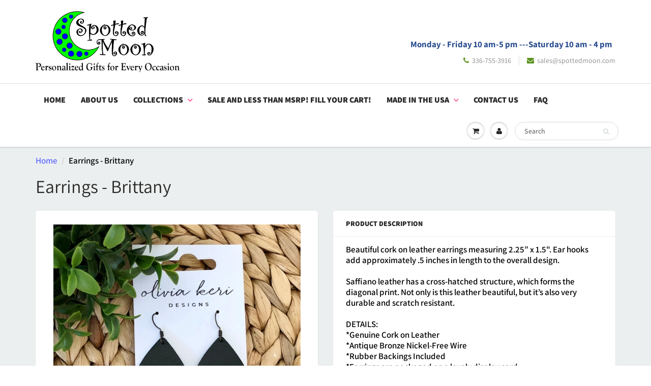

--- FILE ---
content_type: text/html; charset=utf-8
request_url: https://www.spottedmoon.com/products/earrings-brittany
body_size: 24130
content:
<!doctype html>
<html lang="en" class="noIE">
  <head>

    <!-- BEGIN MerchantWidget Code -->

<script id='merchantWidgetScript'

        src="https://www.gstatic.com/shopping/merchant/merchantwidget.js"

        defer>

</script>

<script type="text/javascript">

  merchantWidgetScript.addEventListener('load', function () {

    merchantwidget.start({

     position: 'RIGHT_BOTTOM'

   });

  });

</script>

<!-- END MerchantWidget Code -->
    
    <!-- Basic page needs ================================================== -->
    <meta charset="utf-8">
    <meta name="viewport" content="width=device-width, initial-scale=1, maximum-scale=1">

    <!-- Title and description ================================================== -->
    <title>
      Earrings - Brittany &ndash; Spotted Moon
    </title>

    
    <meta name="description" content="Beautiful cork on leather earrings measuring 2.25” x 1.5&quot;. Ear hooks add approximately .5 inches in length to the overall design.Saffiano leather has a cross-hatched structure, which forms the diagonal print. Not only is this leather beautiful, but it’s also very durable and scratch resistant.DETAILS: *Genuine Cork on ">
    

    <!-- Helpers ================================================== -->
     <meta property="og:url" content="https://www.spottedmoon.com/products/earrings-brittany">
 <meta property="og:site_name" content="Spotted Moon">

  <meta property="og:type" content="product">
  <meta property="og:title" content="Earrings - Brittany">
  
  <meta property="og:image" content="http://www.spottedmoon.com/cdn/shop/products/38ae8c56195e0af0f719d1e4347ce22e_800x.png?v=1742232190">
  <meta property="og:image:secure_url" content="https://www.spottedmoon.com/cdn/shop/products/38ae8c56195e0af0f719d1e4347ce22e_800x.png?v=1742232190">
  
  <meta property="og:image" content="http://www.spottedmoon.com/cdn/shop/products/3f0fe4fbe73a07dda3a14800b0ce5d15_800x.png?v=1742232190">
  <meta property="og:image:secure_url" content="https://www.spottedmoon.com/cdn/shop/products/3f0fe4fbe73a07dda3a14800b0ce5d15_800x.png?v=1742232190">
  
  <meta property="og:image" content="http://www.spottedmoon.com/cdn/shop/products/5d42dcd3b8c417614205a0879a9dcf27_800x.png?v=1742232190">
  <meta property="og:image:secure_url" content="https://www.spottedmoon.com/cdn/shop/products/5d42dcd3b8c417614205a0879a9dcf27_800x.png?v=1742232190">
  
  <meta property="og:price:amount" content="18.00">
  <meta property="og:price:currency" content="USD">


	
  		<meta property="og:description" content="Beautiful cork on leather earrings measuring 2.25” x 1.5&quot;. Ear hooks add approximately .5 inches in length to the overall design.Saffiano leather has a cross-hatched structure, which forms the diagonal print. Not only is this leather beautiful, but it’s also very durable and scratch resistant.DETAILS: *Genuine Cork on ">
	

 




  <meta name="twitter:site" content="@SalesSpotted">

<meta name="twitter:card" content="summary">

  <meta name="twitter:title" content="Earrings - Brittany">
  <meta name="twitter:description" content="Beautiful cork on leather earrings measuring 2.25” x 1.5&quot;. Ear hooks add approximately .5 inches in length to the overall design.Saffiano leather has a cross-hatched structure, which forms the diagonal print. Not only is this leather beautiful, but it’s also very durable and scratch resistant.DETAILS: *Genuine Cork on Leather *Antique Bronze Nickel-Free Wire *Rubber Backings Included *Earrings are packaged on a lovely display card Made in United States">
  <meta name="twitter:image" content="https://www.spottedmoon.com/cdn/shop/products/38ae8c56195e0af0f719d1e4347ce22e_800x.png?v=1742232190">
  <meta name="twitter:image:width" content="240">
  <meta name="twitter:image:height" content="240">

    <link rel="canonical" href="https://www.spottedmoon.com/products/earrings-brittany">
    <meta name="viewport" content="width=device-width,initial-scale=1">
    <meta name="theme-color" content="#5a9321">

    
    <link rel="shortcut icon" href="//www.spottedmoon.com/cdn/shop/t/27/assets/favicon.png?v=107297144451936212581655958020" type="image/png" />
    
    <link href="//www.spottedmoon.com/cdn/shop/t/27/assets/apps.css?v=94048996001022465751655958053" rel="stylesheet" type="text/css" media="all" />
    <link href="//www.spottedmoon.com/cdn/shop/t/27/assets/style.css?v=136581904529015458161759332641" rel="stylesheet" type="text/css" media="all" />
    <link href="//www.spottedmoon.com/cdn/shop/t/27/assets/flexslider.css?v=106430881621771674871655958053" rel="stylesheet" type="text/css" media="all" />
    <link href="//www.spottedmoon.com/cdn/shop/t/27/assets/flexslider-product.css?v=129281016853395752291655958053" rel="stylesheet" type="text/css" media="all" />
    
    
    
    <!-- Header hook for plugins ================================================== -->
    <script>window.performance && window.performance.mark && window.performance.mark('shopify.content_for_header.start');</script><meta name="google-site-verification" content="hwd8Zp5eQztQEoNVd4tTlo8GZHvxsmQEUbp5_LqCkTE">
<meta id="shopify-digital-wallet" name="shopify-digital-wallet" content="/13177785/digital_wallets/dialog">
<meta name="shopify-checkout-api-token" content="f479396addde7cf6c3da4fb693c1c4d9">
<meta id="in-context-paypal-metadata" data-shop-id="13177785" data-venmo-supported="false" data-environment="production" data-locale="en_US" data-paypal-v4="true" data-currency="USD">
<link rel="alternate" type="application/json+oembed" href="https://www.spottedmoon.com/products/earrings-brittany.oembed">
<script async="async" src="/checkouts/internal/preloads.js?locale=en-US"></script>
<link rel="preconnect" href="https://shop.app" crossorigin="anonymous">
<script async="async" src="https://shop.app/checkouts/internal/preloads.js?locale=en-US&shop_id=13177785" crossorigin="anonymous"></script>
<script id="apple-pay-shop-capabilities" type="application/json">{"shopId":13177785,"countryCode":"US","currencyCode":"USD","merchantCapabilities":["supports3DS"],"merchantId":"gid:\/\/shopify\/Shop\/13177785","merchantName":"Spotted Moon","requiredBillingContactFields":["postalAddress","email","phone"],"requiredShippingContactFields":["postalAddress","email","phone"],"shippingType":"shipping","supportedNetworks":["visa","masterCard","amex","discover","elo","jcb"],"total":{"type":"pending","label":"Spotted Moon","amount":"1.00"},"shopifyPaymentsEnabled":true,"supportsSubscriptions":true}</script>
<script id="shopify-features" type="application/json">{"accessToken":"f479396addde7cf6c3da4fb693c1c4d9","betas":["rich-media-storefront-analytics"],"domain":"www.spottedmoon.com","predictiveSearch":true,"shopId":13177785,"locale":"en"}</script>
<script>var Shopify = Shopify || {};
Shopify.shop = "spotted-moon.myshopify.com";
Shopify.locale = "en";
Shopify.currency = {"active":"USD","rate":"1.0"};
Shopify.country = "US";
Shopify.theme = {"name":"ShowTime with Installments message","id":133550276836,"schema_name":"ShowTime","schema_version":"6.0","theme_store_id":687,"role":"main"};
Shopify.theme.handle = "null";
Shopify.theme.style = {"id":null,"handle":null};
Shopify.cdnHost = "www.spottedmoon.com/cdn";
Shopify.routes = Shopify.routes || {};
Shopify.routes.root = "/";</script>
<script type="module">!function(o){(o.Shopify=o.Shopify||{}).modules=!0}(window);</script>
<script>!function(o){function n(){var o=[];function n(){o.push(Array.prototype.slice.apply(arguments))}return n.q=o,n}var t=o.Shopify=o.Shopify||{};t.loadFeatures=n(),t.autoloadFeatures=n()}(window);</script>
<script>
  window.ShopifyPay = window.ShopifyPay || {};
  window.ShopifyPay.apiHost = "shop.app\/pay";
  window.ShopifyPay.redirectState = null;
</script>
<script id="shop-js-analytics" type="application/json">{"pageType":"product"}</script>
<script defer="defer" async type="module" src="//www.spottedmoon.com/cdn/shopifycloud/shop-js/modules/v2/client.init-shop-cart-sync_BT-GjEfc.en.esm.js"></script>
<script defer="defer" async type="module" src="//www.spottedmoon.com/cdn/shopifycloud/shop-js/modules/v2/chunk.common_D58fp_Oc.esm.js"></script>
<script defer="defer" async type="module" src="//www.spottedmoon.com/cdn/shopifycloud/shop-js/modules/v2/chunk.modal_xMitdFEc.esm.js"></script>
<script type="module">
  await import("//www.spottedmoon.com/cdn/shopifycloud/shop-js/modules/v2/client.init-shop-cart-sync_BT-GjEfc.en.esm.js");
await import("//www.spottedmoon.com/cdn/shopifycloud/shop-js/modules/v2/chunk.common_D58fp_Oc.esm.js");
await import("//www.spottedmoon.com/cdn/shopifycloud/shop-js/modules/v2/chunk.modal_xMitdFEc.esm.js");

  window.Shopify.SignInWithShop?.initShopCartSync?.({"fedCMEnabled":true,"windoidEnabled":true});

</script>
<script defer="defer" async type="module" src="//www.spottedmoon.com/cdn/shopifycloud/shop-js/modules/v2/client.payment-terms_Ci9AEqFq.en.esm.js"></script>
<script defer="defer" async type="module" src="//www.spottedmoon.com/cdn/shopifycloud/shop-js/modules/v2/chunk.common_D58fp_Oc.esm.js"></script>
<script defer="defer" async type="module" src="//www.spottedmoon.com/cdn/shopifycloud/shop-js/modules/v2/chunk.modal_xMitdFEc.esm.js"></script>
<script type="module">
  await import("//www.spottedmoon.com/cdn/shopifycloud/shop-js/modules/v2/client.payment-terms_Ci9AEqFq.en.esm.js");
await import("//www.spottedmoon.com/cdn/shopifycloud/shop-js/modules/v2/chunk.common_D58fp_Oc.esm.js");
await import("//www.spottedmoon.com/cdn/shopifycloud/shop-js/modules/v2/chunk.modal_xMitdFEc.esm.js");

  
</script>
<script>
  window.Shopify = window.Shopify || {};
  if (!window.Shopify.featureAssets) window.Shopify.featureAssets = {};
  window.Shopify.featureAssets['shop-js'] = {"shop-cart-sync":["modules/v2/client.shop-cart-sync_DZOKe7Ll.en.esm.js","modules/v2/chunk.common_D58fp_Oc.esm.js","modules/v2/chunk.modal_xMitdFEc.esm.js"],"init-fed-cm":["modules/v2/client.init-fed-cm_B6oLuCjv.en.esm.js","modules/v2/chunk.common_D58fp_Oc.esm.js","modules/v2/chunk.modal_xMitdFEc.esm.js"],"shop-cash-offers":["modules/v2/client.shop-cash-offers_D2sdYoxE.en.esm.js","modules/v2/chunk.common_D58fp_Oc.esm.js","modules/v2/chunk.modal_xMitdFEc.esm.js"],"shop-login-button":["modules/v2/client.shop-login-button_QeVjl5Y3.en.esm.js","modules/v2/chunk.common_D58fp_Oc.esm.js","modules/v2/chunk.modal_xMitdFEc.esm.js"],"pay-button":["modules/v2/client.pay-button_DXTOsIq6.en.esm.js","modules/v2/chunk.common_D58fp_Oc.esm.js","modules/v2/chunk.modal_xMitdFEc.esm.js"],"shop-button":["modules/v2/client.shop-button_DQZHx9pm.en.esm.js","modules/v2/chunk.common_D58fp_Oc.esm.js","modules/v2/chunk.modal_xMitdFEc.esm.js"],"avatar":["modules/v2/client.avatar_BTnouDA3.en.esm.js"],"init-windoid":["modules/v2/client.init-windoid_CR1B-cfM.en.esm.js","modules/v2/chunk.common_D58fp_Oc.esm.js","modules/v2/chunk.modal_xMitdFEc.esm.js"],"init-shop-for-new-customer-accounts":["modules/v2/client.init-shop-for-new-customer-accounts_C_vY_xzh.en.esm.js","modules/v2/client.shop-login-button_QeVjl5Y3.en.esm.js","modules/v2/chunk.common_D58fp_Oc.esm.js","modules/v2/chunk.modal_xMitdFEc.esm.js"],"init-shop-email-lookup-coordinator":["modules/v2/client.init-shop-email-lookup-coordinator_BI7n9ZSv.en.esm.js","modules/v2/chunk.common_D58fp_Oc.esm.js","modules/v2/chunk.modal_xMitdFEc.esm.js"],"init-shop-cart-sync":["modules/v2/client.init-shop-cart-sync_BT-GjEfc.en.esm.js","modules/v2/chunk.common_D58fp_Oc.esm.js","modules/v2/chunk.modal_xMitdFEc.esm.js"],"shop-toast-manager":["modules/v2/client.shop-toast-manager_DiYdP3xc.en.esm.js","modules/v2/chunk.common_D58fp_Oc.esm.js","modules/v2/chunk.modal_xMitdFEc.esm.js"],"init-customer-accounts":["modules/v2/client.init-customer-accounts_D9ZNqS-Q.en.esm.js","modules/v2/client.shop-login-button_QeVjl5Y3.en.esm.js","modules/v2/chunk.common_D58fp_Oc.esm.js","modules/v2/chunk.modal_xMitdFEc.esm.js"],"init-customer-accounts-sign-up":["modules/v2/client.init-customer-accounts-sign-up_iGw4briv.en.esm.js","modules/v2/client.shop-login-button_QeVjl5Y3.en.esm.js","modules/v2/chunk.common_D58fp_Oc.esm.js","modules/v2/chunk.modal_xMitdFEc.esm.js"],"shop-follow-button":["modules/v2/client.shop-follow-button_CqMgW2wH.en.esm.js","modules/v2/chunk.common_D58fp_Oc.esm.js","modules/v2/chunk.modal_xMitdFEc.esm.js"],"checkout-modal":["modules/v2/client.checkout-modal_xHeaAweL.en.esm.js","modules/v2/chunk.common_D58fp_Oc.esm.js","modules/v2/chunk.modal_xMitdFEc.esm.js"],"shop-login":["modules/v2/client.shop-login_D91U-Q7h.en.esm.js","modules/v2/chunk.common_D58fp_Oc.esm.js","modules/v2/chunk.modal_xMitdFEc.esm.js"],"lead-capture":["modules/v2/client.lead-capture_BJmE1dJe.en.esm.js","modules/v2/chunk.common_D58fp_Oc.esm.js","modules/v2/chunk.modal_xMitdFEc.esm.js"],"payment-terms":["modules/v2/client.payment-terms_Ci9AEqFq.en.esm.js","modules/v2/chunk.common_D58fp_Oc.esm.js","modules/v2/chunk.modal_xMitdFEc.esm.js"]};
</script>
<script>(function() {
  var isLoaded = false;
  function asyncLoad() {
    if (isLoaded) return;
    isLoaded = true;
    var urls = ["\/\/d1liekpayvooaz.cloudfront.net\/apps\/customizery\/customizery.js?shop=spotted-moon.myshopify.com"];
    for (var i = 0; i < urls.length; i++) {
      var s = document.createElement('script');
      s.type = 'text/javascript';
      s.async = true;
      s.src = urls[i];
      var x = document.getElementsByTagName('script')[0];
      x.parentNode.insertBefore(s, x);
    }
  };
  if(window.attachEvent) {
    window.attachEvent('onload', asyncLoad);
  } else {
    window.addEventListener('load', asyncLoad, false);
  }
})();</script>
<script id="__st">var __st={"a":13177785,"offset":-18000,"reqid":"7cd9e56d-98cb-4de1-a9cb-bdefdf8992a2-1769399805","pageurl":"www.spottedmoon.com\/products\/earrings-brittany","u":"155c854d2055","p":"product","rtyp":"product","rid":7618964947172};</script>
<script>window.ShopifyPaypalV4VisibilityTracking = true;</script>
<script id="captcha-bootstrap">!function(){'use strict';const t='contact',e='account',n='new_comment',o=[[t,t],['blogs',n],['comments',n],[t,'customer']],c=[[e,'customer_login'],[e,'guest_login'],[e,'recover_customer_password'],[e,'create_customer']],r=t=>t.map((([t,e])=>`form[action*='/${t}']:not([data-nocaptcha='true']) input[name='form_type'][value='${e}']`)).join(','),a=t=>()=>t?[...document.querySelectorAll(t)].map((t=>t.form)):[];function s(){const t=[...o],e=r(t);return a(e)}const i='password',u='form_key',d=['recaptcha-v3-token','g-recaptcha-response','h-captcha-response',i],f=()=>{try{return window.sessionStorage}catch{return}},m='__shopify_v',_=t=>t.elements[u];function p(t,e,n=!1){try{const o=window.sessionStorage,c=JSON.parse(o.getItem(e)),{data:r}=function(t){const{data:e,action:n}=t;return t[m]||n?{data:e,action:n}:{data:t,action:n}}(c);for(const[e,n]of Object.entries(r))t.elements[e]&&(t.elements[e].value=n);n&&o.removeItem(e)}catch(o){console.error('form repopulation failed',{error:o})}}const l='form_type',E='cptcha';function T(t){t.dataset[E]=!0}const w=window,h=w.document,L='Shopify',v='ce_forms',y='captcha';let A=!1;((t,e)=>{const n=(g='f06e6c50-85a8-45c8-87d0-21a2b65856fe',I='https://cdn.shopify.com/shopifycloud/storefront-forms-hcaptcha/ce_storefront_forms_captcha_hcaptcha.v1.5.2.iife.js',D={infoText:'Protected by hCaptcha',privacyText:'Privacy',termsText:'Terms'},(t,e,n)=>{const o=w[L][v],c=o.bindForm;if(c)return c(t,g,e,D).then(n);var r;o.q.push([[t,g,e,D],n]),r=I,A||(h.body.append(Object.assign(h.createElement('script'),{id:'captcha-provider',async:!0,src:r})),A=!0)});var g,I,D;w[L]=w[L]||{},w[L][v]=w[L][v]||{},w[L][v].q=[],w[L][y]=w[L][y]||{},w[L][y].protect=function(t,e){n(t,void 0,e),T(t)},Object.freeze(w[L][y]),function(t,e,n,w,h,L){const[v,y,A,g]=function(t,e,n){const i=e?o:[],u=t?c:[],d=[...i,...u],f=r(d),m=r(i),_=r(d.filter((([t,e])=>n.includes(e))));return[a(f),a(m),a(_),s()]}(w,h,L),I=t=>{const e=t.target;return e instanceof HTMLFormElement?e:e&&e.form},D=t=>v().includes(t);t.addEventListener('submit',(t=>{const e=I(t);if(!e)return;const n=D(e)&&!e.dataset.hcaptchaBound&&!e.dataset.recaptchaBound,o=_(e),c=g().includes(e)&&(!o||!o.value);(n||c)&&t.preventDefault(),c&&!n&&(function(t){try{if(!f())return;!function(t){const e=f();if(!e)return;const n=_(t);if(!n)return;const o=n.value;o&&e.removeItem(o)}(t);const e=Array.from(Array(32),(()=>Math.random().toString(36)[2])).join('');!function(t,e){_(t)||t.append(Object.assign(document.createElement('input'),{type:'hidden',name:u})),t.elements[u].value=e}(t,e),function(t,e){const n=f();if(!n)return;const o=[...t.querySelectorAll(`input[type='${i}']`)].map((({name:t})=>t)),c=[...d,...o],r={};for(const[a,s]of new FormData(t).entries())c.includes(a)||(r[a]=s);n.setItem(e,JSON.stringify({[m]:1,action:t.action,data:r}))}(t,e)}catch(e){console.error('failed to persist form',e)}}(e),e.submit())}));const S=(t,e)=>{t&&!t.dataset[E]&&(n(t,e.some((e=>e===t))),T(t))};for(const o of['focusin','change'])t.addEventListener(o,(t=>{const e=I(t);D(e)&&S(e,y())}));const B=e.get('form_key'),M=e.get(l),P=B&&M;t.addEventListener('DOMContentLoaded',(()=>{const t=y();if(P)for(const e of t)e.elements[l].value===M&&p(e,B);[...new Set([...A(),...v().filter((t=>'true'===t.dataset.shopifyCaptcha))])].forEach((e=>S(e,t)))}))}(h,new URLSearchParams(w.location.search),n,t,e,['guest_login'])})(!0,!0)}();</script>
<script integrity="sha256-4kQ18oKyAcykRKYeNunJcIwy7WH5gtpwJnB7kiuLZ1E=" data-source-attribution="shopify.loadfeatures" defer="defer" src="//www.spottedmoon.com/cdn/shopifycloud/storefront/assets/storefront/load_feature-a0a9edcb.js" crossorigin="anonymous"></script>
<script crossorigin="anonymous" defer="defer" src="//www.spottedmoon.com/cdn/shopifycloud/storefront/assets/shopify_pay/storefront-65b4c6d7.js?v=20250812"></script>
<script data-source-attribution="shopify.dynamic_checkout.dynamic.init">var Shopify=Shopify||{};Shopify.PaymentButton=Shopify.PaymentButton||{isStorefrontPortableWallets:!0,init:function(){window.Shopify.PaymentButton.init=function(){};var t=document.createElement("script");t.src="https://www.spottedmoon.com/cdn/shopifycloud/portable-wallets/latest/portable-wallets.en.js",t.type="module",document.head.appendChild(t)}};
</script>
<script data-source-attribution="shopify.dynamic_checkout.buyer_consent">
  function portableWalletsHideBuyerConsent(e){var t=document.getElementById("shopify-buyer-consent"),n=document.getElementById("shopify-subscription-policy-button");t&&n&&(t.classList.add("hidden"),t.setAttribute("aria-hidden","true"),n.removeEventListener("click",e))}function portableWalletsShowBuyerConsent(e){var t=document.getElementById("shopify-buyer-consent"),n=document.getElementById("shopify-subscription-policy-button");t&&n&&(t.classList.remove("hidden"),t.removeAttribute("aria-hidden"),n.addEventListener("click",e))}window.Shopify?.PaymentButton&&(window.Shopify.PaymentButton.hideBuyerConsent=portableWalletsHideBuyerConsent,window.Shopify.PaymentButton.showBuyerConsent=portableWalletsShowBuyerConsent);
</script>
<script data-source-attribution="shopify.dynamic_checkout.cart.bootstrap">document.addEventListener("DOMContentLoaded",(function(){function t(){return document.querySelector("shopify-accelerated-checkout-cart, shopify-accelerated-checkout")}if(t())Shopify.PaymentButton.init();else{new MutationObserver((function(e,n){t()&&(Shopify.PaymentButton.init(),n.disconnect())})).observe(document.body,{childList:!0,subtree:!0})}}));
</script>
<link id="shopify-accelerated-checkout-styles" rel="stylesheet" media="screen" href="https://www.spottedmoon.com/cdn/shopifycloud/portable-wallets/latest/accelerated-checkout-backwards-compat.css" crossorigin="anonymous">
<style id="shopify-accelerated-checkout-cart">
        #shopify-buyer-consent {
  margin-top: 1em;
  display: inline-block;
  width: 100%;
}

#shopify-buyer-consent.hidden {
  display: none;
}

#shopify-subscription-policy-button {
  background: none;
  border: none;
  padding: 0;
  text-decoration: underline;
  font-size: inherit;
  cursor: pointer;
}

#shopify-subscription-policy-button::before {
  box-shadow: none;
}

      </style>

<script>window.performance && window.performance.mark && window.performance.mark('shopify.content_for_header.end');</script>

    <!--[if lt IE 9]>
    <script src="//html5shiv.googlecode.com/svn/trunk/html5.js" type="text/javascript"></script>
    <![endif]-->

    

    <script src="//www.spottedmoon.com/cdn/shop/t/27/assets/jquery.js?v=105778841822381192391655958032" type="text/javascript"></script>
    
    <script src="//www.spottedmoon.com/cdn/shop/t/27/assets/lazysizes.js?v=68441465964607740661655958034" async="async"></script>
    
    
    <!-- Theme Global App JS ================================================== -->
    <script>
      var app = app || {
        data:{
          template:"product",
          money_format: "${{amount}}"
        }
      }
  
    </script>
    <noscript>
  <style>
    .article_img_block > figure > img:nth-child(2), 
    .catalog_c .collection-box > img:nth-child(2),
    .gallery_container  .box > figure > img:nth-child(2),
    .image_with_text_container .box > figure > img:nth-child(2),
    .collection-list-row .box_1 > a > img:nth-child(2),
    .featured-products .product-image > a > img:nth-child(2){
      display: none !important
    }
  </style>
</noscript>
  <link href="https://monorail-edge.shopifysvc.com" rel="dns-prefetch">
<script>(function(){if ("sendBeacon" in navigator && "performance" in window) {try {var session_token_from_headers = performance.getEntriesByType('navigation')[0].serverTiming.find(x => x.name == '_s').description;} catch {var session_token_from_headers = undefined;}var session_cookie_matches = document.cookie.match(/_shopify_s=([^;]*)/);var session_token_from_cookie = session_cookie_matches && session_cookie_matches.length === 2 ? session_cookie_matches[1] : "";var session_token = session_token_from_headers || session_token_from_cookie || "";function handle_abandonment_event(e) {var entries = performance.getEntries().filter(function(entry) {return /monorail-edge.shopifysvc.com/.test(entry.name);});if (!window.abandonment_tracked && entries.length === 0) {window.abandonment_tracked = true;var currentMs = Date.now();var navigation_start = performance.timing.navigationStart;var payload = {shop_id: 13177785,url: window.location.href,navigation_start,duration: currentMs - navigation_start,session_token,page_type: "product"};window.navigator.sendBeacon("https://monorail-edge.shopifysvc.com/v1/produce", JSON.stringify({schema_id: "online_store_buyer_site_abandonment/1.1",payload: payload,metadata: {event_created_at_ms: currentMs,event_sent_at_ms: currentMs}}));}}window.addEventListener('pagehide', handle_abandonment_event);}}());</script>
<script id="web-pixels-manager-setup">(function e(e,d,r,n,o){if(void 0===o&&(o={}),!Boolean(null===(a=null===(i=window.Shopify)||void 0===i?void 0:i.analytics)||void 0===a?void 0:a.replayQueue)){var i,a;window.Shopify=window.Shopify||{};var t=window.Shopify;t.analytics=t.analytics||{};var s=t.analytics;s.replayQueue=[],s.publish=function(e,d,r){return s.replayQueue.push([e,d,r]),!0};try{self.performance.mark("wpm:start")}catch(e){}var l=function(){var e={modern:/Edge?\/(1{2}[4-9]|1[2-9]\d|[2-9]\d{2}|\d{4,})\.\d+(\.\d+|)|Firefox\/(1{2}[4-9]|1[2-9]\d|[2-9]\d{2}|\d{4,})\.\d+(\.\d+|)|Chrom(ium|e)\/(9{2}|\d{3,})\.\d+(\.\d+|)|(Maci|X1{2}).+ Version\/(15\.\d+|(1[6-9]|[2-9]\d|\d{3,})\.\d+)([,.]\d+|)( \(\w+\)|)( Mobile\/\w+|) Safari\/|Chrome.+OPR\/(9{2}|\d{3,})\.\d+\.\d+|(CPU[ +]OS|iPhone[ +]OS|CPU[ +]iPhone|CPU IPhone OS|CPU iPad OS)[ +]+(15[._]\d+|(1[6-9]|[2-9]\d|\d{3,})[._]\d+)([._]\d+|)|Android:?[ /-](13[3-9]|1[4-9]\d|[2-9]\d{2}|\d{4,})(\.\d+|)(\.\d+|)|Android.+Firefox\/(13[5-9]|1[4-9]\d|[2-9]\d{2}|\d{4,})\.\d+(\.\d+|)|Android.+Chrom(ium|e)\/(13[3-9]|1[4-9]\d|[2-9]\d{2}|\d{4,})\.\d+(\.\d+|)|SamsungBrowser\/([2-9]\d|\d{3,})\.\d+/,legacy:/Edge?\/(1[6-9]|[2-9]\d|\d{3,})\.\d+(\.\d+|)|Firefox\/(5[4-9]|[6-9]\d|\d{3,})\.\d+(\.\d+|)|Chrom(ium|e)\/(5[1-9]|[6-9]\d|\d{3,})\.\d+(\.\d+|)([\d.]+$|.*Safari\/(?![\d.]+ Edge\/[\d.]+$))|(Maci|X1{2}).+ Version\/(10\.\d+|(1[1-9]|[2-9]\d|\d{3,})\.\d+)([,.]\d+|)( \(\w+\)|)( Mobile\/\w+|) Safari\/|Chrome.+OPR\/(3[89]|[4-9]\d|\d{3,})\.\d+\.\d+|(CPU[ +]OS|iPhone[ +]OS|CPU[ +]iPhone|CPU IPhone OS|CPU iPad OS)[ +]+(10[._]\d+|(1[1-9]|[2-9]\d|\d{3,})[._]\d+)([._]\d+|)|Android:?[ /-](13[3-9]|1[4-9]\d|[2-9]\d{2}|\d{4,})(\.\d+|)(\.\d+|)|Mobile Safari.+OPR\/([89]\d|\d{3,})\.\d+\.\d+|Android.+Firefox\/(13[5-9]|1[4-9]\d|[2-9]\d{2}|\d{4,})\.\d+(\.\d+|)|Android.+Chrom(ium|e)\/(13[3-9]|1[4-9]\d|[2-9]\d{2}|\d{4,})\.\d+(\.\d+|)|Android.+(UC? ?Browser|UCWEB|U3)[ /]?(15\.([5-9]|\d{2,})|(1[6-9]|[2-9]\d|\d{3,})\.\d+)\.\d+|SamsungBrowser\/(5\.\d+|([6-9]|\d{2,})\.\d+)|Android.+MQ{2}Browser\/(14(\.(9|\d{2,})|)|(1[5-9]|[2-9]\d|\d{3,})(\.\d+|))(\.\d+|)|K[Aa][Ii]OS\/(3\.\d+|([4-9]|\d{2,})\.\d+)(\.\d+|)/},d=e.modern,r=e.legacy,n=navigator.userAgent;return n.match(d)?"modern":n.match(r)?"legacy":"unknown"}(),u="modern"===l?"modern":"legacy",c=(null!=n?n:{modern:"",legacy:""})[u],f=function(e){return[e.baseUrl,"/wpm","/b",e.hashVersion,"modern"===e.buildTarget?"m":"l",".js"].join("")}({baseUrl:d,hashVersion:r,buildTarget:u}),m=function(e){var d=e.version,r=e.bundleTarget,n=e.surface,o=e.pageUrl,i=e.monorailEndpoint;return{emit:function(e){var a=e.status,t=e.errorMsg,s=(new Date).getTime(),l=JSON.stringify({metadata:{event_sent_at_ms:s},events:[{schema_id:"web_pixels_manager_load/3.1",payload:{version:d,bundle_target:r,page_url:o,status:a,surface:n,error_msg:t},metadata:{event_created_at_ms:s}}]});if(!i)return console&&console.warn&&console.warn("[Web Pixels Manager] No Monorail endpoint provided, skipping logging."),!1;try{return self.navigator.sendBeacon.bind(self.navigator)(i,l)}catch(e){}var u=new XMLHttpRequest;try{return u.open("POST",i,!0),u.setRequestHeader("Content-Type","text/plain"),u.send(l),!0}catch(e){return console&&console.warn&&console.warn("[Web Pixels Manager] Got an unhandled error while logging to Monorail."),!1}}}}({version:r,bundleTarget:l,surface:e.surface,pageUrl:self.location.href,monorailEndpoint:e.monorailEndpoint});try{o.browserTarget=l,function(e){var d=e.src,r=e.async,n=void 0===r||r,o=e.onload,i=e.onerror,a=e.sri,t=e.scriptDataAttributes,s=void 0===t?{}:t,l=document.createElement("script"),u=document.querySelector("head"),c=document.querySelector("body");if(l.async=n,l.src=d,a&&(l.integrity=a,l.crossOrigin="anonymous"),s)for(var f in s)if(Object.prototype.hasOwnProperty.call(s,f))try{l.dataset[f]=s[f]}catch(e){}if(o&&l.addEventListener("load",o),i&&l.addEventListener("error",i),u)u.appendChild(l);else{if(!c)throw new Error("Did not find a head or body element to append the script");c.appendChild(l)}}({src:f,async:!0,onload:function(){if(!function(){var e,d;return Boolean(null===(d=null===(e=window.Shopify)||void 0===e?void 0:e.analytics)||void 0===d?void 0:d.initialized)}()){var d=window.webPixelsManager.init(e)||void 0;if(d){var r=window.Shopify.analytics;r.replayQueue.forEach((function(e){var r=e[0],n=e[1],o=e[2];d.publishCustomEvent(r,n,o)})),r.replayQueue=[],r.publish=d.publishCustomEvent,r.visitor=d.visitor,r.initialized=!0}}},onerror:function(){return m.emit({status:"failed",errorMsg:"".concat(f," has failed to load")})},sri:function(e){var d=/^sha384-[A-Za-z0-9+/=]+$/;return"string"==typeof e&&d.test(e)}(c)?c:"",scriptDataAttributes:o}),m.emit({status:"loading"})}catch(e){m.emit({status:"failed",errorMsg:(null==e?void 0:e.message)||"Unknown error"})}}})({shopId: 13177785,storefrontBaseUrl: "https://www.spottedmoon.com",extensionsBaseUrl: "https://extensions.shopifycdn.com/cdn/shopifycloud/web-pixels-manager",monorailEndpoint: "https://monorail-edge.shopifysvc.com/unstable/produce_batch",surface: "storefront-renderer",enabledBetaFlags: ["2dca8a86"],webPixelsConfigList: [{"id":"475463908","configuration":"{\"config\":\"{\\\"pixel_id\\\":\\\"GT-PJ79WZX\\\",\\\"target_country\\\":\\\"US\\\",\\\"gtag_events\\\":[{\\\"type\\\":\\\"purchase\\\",\\\"action_label\\\":\\\"MC-BG8J3YLKQ0\\\"},{\\\"type\\\":\\\"page_view\\\",\\\"action_label\\\":\\\"MC-BG8J3YLKQ0\\\"},{\\\"type\\\":\\\"view_item\\\",\\\"action_label\\\":\\\"MC-BG8J3YLKQ0\\\"}],\\\"enable_monitoring_mode\\\":false}\"}","eventPayloadVersion":"v1","runtimeContext":"OPEN","scriptVersion":"b2a88bafab3e21179ed38636efcd8a93","type":"APP","apiClientId":1780363,"privacyPurposes":[],"dataSharingAdjustments":{"protectedCustomerApprovalScopes":["read_customer_address","read_customer_email","read_customer_name","read_customer_personal_data","read_customer_phone"]}},{"id":"54198500","configuration":"{\"tagID\":\"2615029639568\"}","eventPayloadVersion":"v1","runtimeContext":"STRICT","scriptVersion":"18031546ee651571ed29edbe71a3550b","type":"APP","apiClientId":3009811,"privacyPurposes":["ANALYTICS","MARKETING","SALE_OF_DATA"],"dataSharingAdjustments":{"protectedCustomerApprovalScopes":["read_customer_address","read_customer_email","read_customer_name","read_customer_personal_data","read_customer_phone"]}},{"id":"52297956","eventPayloadVersion":"v1","runtimeContext":"LAX","scriptVersion":"1","type":"CUSTOM","privacyPurposes":["MARKETING"],"name":"Meta pixel (migrated)"},{"id":"shopify-app-pixel","configuration":"{}","eventPayloadVersion":"v1","runtimeContext":"STRICT","scriptVersion":"0450","apiClientId":"shopify-pixel","type":"APP","privacyPurposes":["ANALYTICS","MARKETING"]},{"id":"shopify-custom-pixel","eventPayloadVersion":"v1","runtimeContext":"LAX","scriptVersion":"0450","apiClientId":"shopify-pixel","type":"CUSTOM","privacyPurposes":["ANALYTICS","MARKETING"]}],isMerchantRequest: false,initData: {"shop":{"name":"Spotted Moon","paymentSettings":{"currencyCode":"USD"},"myshopifyDomain":"spotted-moon.myshopify.com","countryCode":"US","storefrontUrl":"https:\/\/www.spottedmoon.com"},"customer":null,"cart":null,"checkout":null,"productVariants":[{"price":{"amount":18.0,"currencyCode":"USD"},"product":{"title":"Earrings - Brittany","vendor":"Olivia Keri Designs","id":"7618964947172","untranslatedTitle":"Earrings - Brittany","url":"\/products\/earrings-brittany","type":"Earrings"},"id":"43195920679140","image":{"src":"\/\/www.spottedmoon.com\/cdn\/shop\/products\/44c58daacdc6c421cdcf43c99c6f7ac2.png?v=1742232190"},"sku":"","title":"Abstract Floral","untranslatedTitle":"Abstract Floral"},{"price":{"amount":18.0,"currencyCode":"USD"},"product":{"title":"Earrings - Brittany","vendor":"Olivia Keri Designs","id":"7618964947172","untranslatedTitle":"Earrings - Brittany","url":"\/products\/earrings-brittany","type":"Earrings"},"id":"42771176489188","image":{"src":"\/\/www.spottedmoon.com\/cdn\/shop\/products\/38ae8c56195e0af0f719d1e4347ce22e_a4c5942f-6b8f-47ec-ada3-8b6abc3f631f.png?v=1742232190"},"sku":"","title":"Black","untranslatedTitle":"Black"},{"price":{"amount":18.0,"currencyCode":"USD"},"product":{"title":"Earrings - Brittany","vendor":"Olivia Keri Designs","id":"7618964947172","untranslatedTitle":"Earrings - Brittany","url":"\/products\/earrings-brittany","type":"Earrings"},"id":"43195920646372","image":{"src":"\/\/www.spottedmoon.com\/cdn\/shop\/products\/c3c479113407f7bf342ba15968f9d312.png?v=1742232190"},"sku":"","title":"Boho Multicolor","untranslatedTitle":"Boho Multicolor"},{"price":{"amount":18.0,"currencyCode":"USD"},"product":{"title":"Earrings - Brittany","vendor":"Olivia Keri Designs","id":"7618964947172","untranslatedTitle":"Earrings - Brittany","url":"\/products\/earrings-brittany","type":"Earrings"},"id":"43777335263460","image":{"src":"\/\/www.spottedmoon.com\/cdn\/shop\/products\/23dfaf18f815bd1e1c5380d65616138e.png?v=1742232190"},"sku":"","title":"Boho Sunburst","untranslatedTitle":"Boho Sunburst"},{"price":{"amount":18.0,"currencyCode":"USD"},"product":{"title":"Earrings - Brittany","vendor":"Olivia Keri Designs","id":"7618964947172","untranslatedTitle":"Earrings - Brittany","url":"\/products\/earrings-brittany","type":"Earrings"},"id":"46152643805412","image":{"src":"\/\/www.spottedmoon.com\/cdn\/shop\/files\/bd01ea3f-94cc-4626-aedf-8dce8035a2f7.jpg?v=1742232190"},"sku":null,"title":"Botanic Bliss","untranslatedTitle":"Botanic Bliss"},{"price":{"amount":18.0,"currencyCode":"USD"},"product":{"title":"Earrings - Brittany","vendor":"Olivia Keri Designs","id":"7618964947172","untranslatedTitle":"Earrings - Brittany","url":"\/products\/earrings-brittany","type":"Earrings"},"id":"46152643838180","image":{"src":"\/\/www.spottedmoon.com\/cdn\/shop\/files\/d7062bb5-457f-40ef-be65-fb3a125f4161.jpg?v=1742232190"},"sku":null,"title":"Carrot Sprinkles","untranslatedTitle":"Carrot Sprinkles"},{"price":{"amount":18.0,"currencyCode":"USD"},"product":{"title":"Earrings - Brittany","vendor":"Olivia Keri Designs","id":"7618964947172","untranslatedTitle":"Earrings - Brittany","url":"\/products\/earrings-brittany","type":"Earrings"},"id":"43195920613604","image":{"src":"\/\/www.spottedmoon.com\/cdn\/shop\/products\/d7f8de27dd90d8e9d09b1f730ac16143.png?v=1742232190"},"sku":"","title":"Cotton Candy Splash","untranslatedTitle":"Cotton Candy Splash"},{"price":{"amount":18.0,"currencyCode":"USD"},"product":{"title":"Earrings - Brittany","vendor":"Olivia Keri Designs","id":"7618964947172","untranslatedTitle":"Earrings - Brittany","url":"\/products\/earrings-brittany","type":"Earrings"},"id":"42771176456420","image":{"src":"\/\/www.spottedmoon.com\/cdn\/shop\/products\/72501f6163b44205cb53c15fd141afab.png?v=1742232190"},"sku":"","title":"Cream Saffiano","untranslatedTitle":"Cream Saffiano"},{"price":{"amount":18.0,"currencyCode":"USD"},"product":{"title":"Earrings - Brittany","vendor":"Olivia Keri Designs","id":"7618964947172","untranslatedTitle":"Earrings - Brittany","url":"\/products\/earrings-brittany","type":"Earrings"},"id":"46152643870948","image":{"src":"\/\/www.spottedmoon.com\/cdn\/shop\/files\/496c0ec8-2494-4b3c-b04a-02aef72d022b.jpg?v=1742232190"},"sku":null,"title":"Crosses","untranslatedTitle":"Crosses"},{"price":{"amount":18.0,"currencyCode":"USD"},"product":{"title":"Earrings - Brittany","vendor":"Olivia Keri Designs","id":"7618964947172","untranslatedTitle":"Earrings - Brittany","url":"\/products\/earrings-brittany","type":"Earrings"},"id":"42771176423652","image":{"src":"\/\/www.spottedmoon.com\/cdn\/shop\/products\/0f88e56a4a8b48e8328d3c34c4c3d59a.png?v=1742232190"},"sku":"","title":"Good Karma","untranslatedTitle":"Good Karma"},{"price":{"amount":18.0,"currencyCode":"USD"},"product":{"title":"Earrings - Brittany","vendor":"Olivia Keri Designs","id":"7618964947172","untranslatedTitle":"Earrings - Brittany","url":"\/products\/earrings-brittany","type":"Earrings"},"id":"46152643903716","image":{"src":"\/\/www.spottedmoon.com\/cdn\/shop\/files\/472abe9a-2684-43ff-98c6-d9dcb0a88fea.jpg?v=1742232190"},"sku":null,"title":"Metro Mod","untranslatedTitle":"Metro Mod"},{"price":{"amount":18.0,"currencyCode":"USD"},"product":{"title":"Earrings - Brittany","vendor":"Olivia Keri Designs","id":"7618964947172","untranslatedTitle":"Earrings - Brittany","url":"\/products\/earrings-brittany","type":"Earrings"},"id":"42771176390884","image":{"src":"\/\/www.spottedmoon.com\/cdn\/shop\/products\/7a7f523fa997c9a27ea23a0d1d7c7b50.png?v=1742232190"},"sku":"","title":"Mojave Summer","untranslatedTitle":"Mojave Summer"},{"price":{"amount":18.0,"currencyCode":"USD"},"product":{"title":"Earrings - Brittany","vendor":"Olivia Keri Designs","id":"7618964947172","untranslatedTitle":"Earrings - Brittany","url":"\/products\/earrings-brittany","type":"Earrings"},"id":"46152643936484","image":{"src":"\/\/www.spottedmoon.com\/cdn\/shop\/files\/44b74c0b-14d9-4be0-9d8b-a0958be3cda8.jpg?v=1742232190"},"sku":null,"title":"Pastel Plaid","untranslatedTitle":"Pastel Plaid"},{"price":{"amount":18.0,"currencyCode":"USD"},"product":{"title":"Earrings - Brittany","vendor":"Olivia Keri Designs","id":"7618964947172","untranslatedTitle":"Earrings - Brittany","url":"\/products\/earrings-brittany","type":"Earrings"},"id":"42771176325348","image":{"src":"\/\/www.spottedmoon.com\/cdn\/shop\/products\/edc016c9d19c212061207d292dc8cb03.png?v=1742232190"},"sku":"","title":"Rose Gold Saffiano","untranslatedTitle":"Rose Gold Saffiano"},{"price":{"amount":18.0,"currencyCode":"USD"},"product":{"title":"Earrings - Brittany","vendor":"Olivia Keri Designs","id":"7618964947172","untranslatedTitle":"Earrings - Brittany","url":"\/products\/earrings-brittany","type":"Earrings"},"id":"43902686920932","image":{"src":"\/\/www.spottedmoon.com\/cdn\/shop\/products\/74e8afa3b3f4e1fba2fed44e368f0282.png?v=1742232190"},"sku":"","title":"Sketched Spring Floral","untranslatedTitle":"Sketched Spring Floral"},{"price":{"amount":18.0,"currencyCode":"USD"},"product":{"title":"Earrings - Brittany","vendor":"Olivia Keri Designs","id":"7618964947172","untranslatedTitle":"Earrings - Brittany","url":"\/products\/earrings-brittany","type":"Earrings"},"id":"43902686888164","image":{"src":"\/\/www.spottedmoon.com\/cdn\/shop\/products\/0da6b6a018f2b1b9a6eb2ef61b39b3f7.png?v=1742232190"},"sku":"","title":"Southern Floral","untranslatedTitle":"Southern Floral"},{"price":{"amount":18.0,"currencyCode":"USD"},"product":{"title":"Earrings - Brittany","vendor":"Olivia Keri Designs","id":"7618964947172","untranslatedTitle":"Earrings - Brittany","url":"\/products\/earrings-brittany","type":"Earrings"},"id":"42752113213668","image":{"src":"\/\/www.spottedmoon.com\/cdn\/shop\/products\/626363457f111a6768fe368c4dec34d5.png?v=1742232190"},"sku":"","title":"Sunset Stripes","untranslatedTitle":"Sunset Stripes"},{"price":{"amount":18.0,"currencyCode":"USD"},"product":{"title":"Earrings - Brittany","vendor":"Olivia Keri Designs","id":"7618964947172","untranslatedTitle":"Earrings - Brittany","url":"\/products\/earrings-brittany","type":"Earrings"},"id":"42771176292580","image":{"src":"\/\/www.spottedmoon.com\/cdn\/shop\/products\/61fd81fcb13f46c02bf6d7d091fc3fbc.png?v=1742232190"},"sku":"","title":"White Saffiano","untranslatedTitle":"White Saffiano"}],"purchasingCompany":null},},"https://www.spottedmoon.com/cdn","fcfee988w5aeb613cpc8e4bc33m6693e112",{"modern":"","legacy":""},{"shopId":"13177785","storefrontBaseUrl":"https:\/\/www.spottedmoon.com","extensionBaseUrl":"https:\/\/extensions.shopifycdn.com\/cdn\/shopifycloud\/web-pixels-manager","surface":"storefront-renderer","enabledBetaFlags":"[\"2dca8a86\"]","isMerchantRequest":"false","hashVersion":"fcfee988w5aeb613cpc8e4bc33m6693e112","publish":"custom","events":"[[\"page_viewed\",{}],[\"product_viewed\",{\"productVariant\":{\"price\":{\"amount\":18.0,\"currencyCode\":\"USD\"},\"product\":{\"title\":\"Earrings - Brittany\",\"vendor\":\"Olivia Keri Designs\",\"id\":\"7618964947172\",\"untranslatedTitle\":\"Earrings - Brittany\",\"url\":\"\/products\/earrings-brittany\",\"type\":\"Earrings\"},\"id\":\"43195920679140\",\"image\":{\"src\":\"\/\/www.spottedmoon.com\/cdn\/shop\/products\/44c58daacdc6c421cdcf43c99c6f7ac2.png?v=1742232190\"},\"sku\":\"\",\"title\":\"Abstract Floral\",\"untranslatedTitle\":\"Abstract Floral\"}}]]"});</script><script>
  window.ShopifyAnalytics = window.ShopifyAnalytics || {};
  window.ShopifyAnalytics.meta = window.ShopifyAnalytics.meta || {};
  window.ShopifyAnalytics.meta.currency = 'USD';
  var meta = {"product":{"id":7618964947172,"gid":"gid:\/\/shopify\/Product\/7618964947172","vendor":"Olivia Keri Designs","type":"Earrings","handle":"earrings-brittany","variants":[{"id":43195920679140,"price":1800,"name":"Earrings - Brittany - Abstract Floral","public_title":"Abstract Floral","sku":""},{"id":42771176489188,"price":1800,"name":"Earrings - Brittany - Black","public_title":"Black","sku":""},{"id":43195920646372,"price":1800,"name":"Earrings - Brittany - Boho Multicolor","public_title":"Boho Multicolor","sku":""},{"id":43777335263460,"price":1800,"name":"Earrings - Brittany - Boho Sunburst","public_title":"Boho Sunburst","sku":""},{"id":46152643805412,"price":1800,"name":"Earrings - Brittany - Botanic Bliss","public_title":"Botanic Bliss","sku":null},{"id":46152643838180,"price":1800,"name":"Earrings - Brittany - Carrot Sprinkles","public_title":"Carrot Sprinkles","sku":null},{"id":43195920613604,"price":1800,"name":"Earrings - Brittany - Cotton Candy Splash","public_title":"Cotton Candy Splash","sku":""},{"id":42771176456420,"price":1800,"name":"Earrings - Brittany - Cream Saffiano","public_title":"Cream Saffiano","sku":""},{"id":46152643870948,"price":1800,"name":"Earrings - Brittany - Crosses","public_title":"Crosses","sku":null},{"id":42771176423652,"price":1800,"name":"Earrings - Brittany - Good Karma","public_title":"Good Karma","sku":""},{"id":46152643903716,"price":1800,"name":"Earrings - Brittany - Metro Mod","public_title":"Metro Mod","sku":null},{"id":42771176390884,"price":1800,"name":"Earrings - Brittany - Mojave Summer","public_title":"Mojave Summer","sku":""},{"id":46152643936484,"price":1800,"name":"Earrings - Brittany - Pastel Plaid","public_title":"Pastel Plaid","sku":null},{"id":42771176325348,"price":1800,"name":"Earrings - Brittany - Rose Gold Saffiano","public_title":"Rose Gold Saffiano","sku":""},{"id":43902686920932,"price":1800,"name":"Earrings - Brittany - Sketched Spring Floral","public_title":"Sketched Spring Floral","sku":""},{"id":43902686888164,"price":1800,"name":"Earrings - Brittany - Southern Floral","public_title":"Southern Floral","sku":""},{"id":42752113213668,"price":1800,"name":"Earrings - Brittany - Sunset Stripes","public_title":"Sunset Stripes","sku":""},{"id":42771176292580,"price":1800,"name":"Earrings - Brittany - White Saffiano","public_title":"White Saffiano","sku":""}],"remote":false},"page":{"pageType":"product","resourceType":"product","resourceId":7618964947172,"requestId":"7cd9e56d-98cb-4de1-a9cb-bdefdf8992a2-1769399805"}};
  for (var attr in meta) {
    window.ShopifyAnalytics.meta[attr] = meta[attr];
  }
</script>
<script class="analytics">
  (function () {
    var customDocumentWrite = function(content) {
      var jquery = null;

      if (window.jQuery) {
        jquery = window.jQuery;
      } else if (window.Checkout && window.Checkout.$) {
        jquery = window.Checkout.$;
      }

      if (jquery) {
        jquery('body').append(content);
      }
    };

    var hasLoggedConversion = function(token) {
      if (token) {
        return document.cookie.indexOf('loggedConversion=' + token) !== -1;
      }
      return false;
    }

    var setCookieIfConversion = function(token) {
      if (token) {
        var twoMonthsFromNow = new Date(Date.now());
        twoMonthsFromNow.setMonth(twoMonthsFromNow.getMonth() + 2);

        document.cookie = 'loggedConversion=' + token + '; expires=' + twoMonthsFromNow;
      }
    }

    var trekkie = window.ShopifyAnalytics.lib = window.trekkie = window.trekkie || [];
    if (trekkie.integrations) {
      return;
    }
    trekkie.methods = [
      'identify',
      'page',
      'ready',
      'track',
      'trackForm',
      'trackLink'
    ];
    trekkie.factory = function(method) {
      return function() {
        var args = Array.prototype.slice.call(arguments);
        args.unshift(method);
        trekkie.push(args);
        return trekkie;
      };
    };
    for (var i = 0; i < trekkie.methods.length; i++) {
      var key = trekkie.methods[i];
      trekkie[key] = trekkie.factory(key);
    }
    trekkie.load = function(config) {
      trekkie.config = config || {};
      trekkie.config.initialDocumentCookie = document.cookie;
      var first = document.getElementsByTagName('script')[0];
      var script = document.createElement('script');
      script.type = 'text/javascript';
      script.onerror = function(e) {
        var scriptFallback = document.createElement('script');
        scriptFallback.type = 'text/javascript';
        scriptFallback.onerror = function(error) {
                var Monorail = {
      produce: function produce(monorailDomain, schemaId, payload) {
        var currentMs = new Date().getTime();
        var event = {
          schema_id: schemaId,
          payload: payload,
          metadata: {
            event_created_at_ms: currentMs,
            event_sent_at_ms: currentMs
          }
        };
        return Monorail.sendRequest("https://" + monorailDomain + "/v1/produce", JSON.stringify(event));
      },
      sendRequest: function sendRequest(endpointUrl, payload) {
        // Try the sendBeacon API
        if (window && window.navigator && typeof window.navigator.sendBeacon === 'function' && typeof window.Blob === 'function' && !Monorail.isIos12()) {
          var blobData = new window.Blob([payload], {
            type: 'text/plain'
          });

          if (window.navigator.sendBeacon(endpointUrl, blobData)) {
            return true;
          } // sendBeacon was not successful

        } // XHR beacon

        var xhr = new XMLHttpRequest();

        try {
          xhr.open('POST', endpointUrl);
          xhr.setRequestHeader('Content-Type', 'text/plain');
          xhr.send(payload);
        } catch (e) {
          console.log(e);
        }

        return false;
      },
      isIos12: function isIos12() {
        return window.navigator.userAgent.lastIndexOf('iPhone; CPU iPhone OS 12_') !== -1 || window.navigator.userAgent.lastIndexOf('iPad; CPU OS 12_') !== -1;
      }
    };
    Monorail.produce('monorail-edge.shopifysvc.com',
      'trekkie_storefront_load_errors/1.1',
      {shop_id: 13177785,
      theme_id: 133550276836,
      app_name: "storefront",
      context_url: window.location.href,
      source_url: "//www.spottedmoon.com/cdn/s/trekkie.storefront.8d95595f799fbf7e1d32231b9a28fd43b70c67d3.min.js"});

        };
        scriptFallback.async = true;
        scriptFallback.src = '//www.spottedmoon.com/cdn/s/trekkie.storefront.8d95595f799fbf7e1d32231b9a28fd43b70c67d3.min.js';
        first.parentNode.insertBefore(scriptFallback, first);
      };
      script.async = true;
      script.src = '//www.spottedmoon.com/cdn/s/trekkie.storefront.8d95595f799fbf7e1d32231b9a28fd43b70c67d3.min.js';
      first.parentNode.insertBefore(script, first);
    };
    trekkie.load(
      {"Trekkie":{"appName":"storefront","development":false,"defaultAttributes":{"shopId":13177785,"isMerchantRequest":null,"themeId":133550276836,"themeCityHash":"8551518247960898203","contentLanguage":"en","currency":"USD","eventMetadataId":"b6ec56d9-d47b-485e-889d-bf18e5f312e6"},"isServerSideCookieWritingEnabled":true,"monorailRegion":"shop_domain","enabledBetaFlags":["65f19447"]},"Session Attribution":{},"S2S":{"facebookCapiEnabled":false,"source":"trekkie-storefront-renderer","apiClientId":580111}}
    );

    var loaded = false;
    trekkie.ready(function() {
      if (loaded) return;
      loaded = true;

      window.ShopifyAnalytics.lib = window.trekkie;

      var originalDocumentWrite = document.write;
      document.write = customDocumentWrite;
      try { window.ShopifyAnalytics.merchantGoogleAnalytics.call(this); } catch(error) {};
      document.write = originalDocumentWrite;

      window.ShopifyAnalytics.lib.page(null,{"pageType":"product","resourceType":"product","resourceId":7618964947172,"requestId":"7cd9e56d-98cb-4de1-a9cb-bdefdf8992a2-1769399805","shopifyEmitted":true});

      var match = window.location.pathname.match(/checkouts\/(.+)\/(thank_you|post_purchase)/)
      var token = match? match[1]: undefined;
      if (!hasLoggedConversion(token)) {
        setCookieIfConversion(token);
        window.ShopifyAnalytics.lib.track("Viewed Product",{"currency":"USD","variantId":43195920679140,"productId":7618964947172,"productGid":"gid:\/\/shopify\/Product\/7618964947172","name":"Earrings - Brittany - Abstract Floral","price":"18.00","sku":"","brand":"Olivia Keri Designs","variant":"Abstract Floral","category":"Earrings","nonInteraction":true,"remote":false},undefined,undefined,{"shopifyEmitted":true});
      window.ShopifyAnalytics.lib.track("monorail:\/\/trekkie_storefront_viewed_product\/1.1",{"currency":"USD","variantId":43195920679140,"productId":7618964947172,"productGid":"gid:\/\/shopify\/Product\/7618964947172","name":"Earrings - Brittany - Abstract Floral","price":"18.00","sku":"","brand":"Olivia Keri Designs","variant":"Abstract Floral","category":"Earrings","nonInteraction":true,"remote":false,"referer":"https:\/\/www.spottedmoon.com\/products\/earrings-brittany"});
      }
    });


        var eventsListenerScript = document.createElement('script');
        eventsListenerScript.async = true;
        eventsListenerScript.src = "//www.spottedmoon.com/cdn/shopifycloud/storefront/assets/shop_events_listener-3da45d37.js";
        document.getElementsByTagName('head')[0].appendChild(eventsListenerScript);

})();</script>
<script
  defer
  src="https://www.spottedmoon.com/cdn/shopifycloud/perf-kit/shopify-perf-kit-3.0.4.min.js"
  data-application="storefront-renderer"
  data-shop-id="13177785"
  data-render-region="gcp-us-east1"
  data-page-type="product"
  data-theme-instance-id="133550276836"
  data-theme-name="ShowTime"
  data-theme-version="6.0"
  data-monorail-region="shop_domain"
  data-resource-timing-sampling-rate="10"
  data-shs="true"
  data-shs-beacon="true"
  data-shs-export-with-fetch="true"
  data-shs-logs-sample-rate="1"
  data-shs-beacon-endpoint="https://www.spottedmoon.com/api/collect"
></script>
</head>

  <body id="earrings-brittany" class="template-product" >
    <div class="wsmenucontainer clearfix">
      <div class="overlapblackbg"></div>
      

      <div id="shopify-section-header" class="shopify-section">
<div id="header" data-section-id="header" data-section-type="header-section">
        
        
        <div class="header_top">
  <div class="container">
    <div class="top_menu hidden-ms hidden-xs">
      
        <a class="navbar-brand" href="/" itemprop="url">
          <img src="//www.spottedmoon.com/cdn/shop/files/Spotted_Moon_Business_Logo_Larger_11042018_550x.png?v=1613527613" alt="Spotted Moon" class="img-responsive" itemprop="logo" />
        </a>
      
    </div>
    <div class="hed_right">
      
      <ul>
        
        <li><span class="header-top-text"><p><strong>Monday - Friday 10 am-5 pm  ---                  </strong></p><p><strong>Saturday 10 am - 4 pm</strong></p></span></li>
        
        
      </ul>
      
      
      <div class="header-contact">
        <ul>
          
          <li><a href="tel:336-755-3916"><span class="fa fa-phone"></span>336-755-3916</a></li>
          
          
          <li><a href="mailto:sales@spottedmoon.com"><span class="fa fa-envelope"></span>sales@spottedmoon.com</a></li>
          
        </ul>
      </div>
      
    </div>
  </div>
</div>
        

        <div class="header_bot  enabled-sticky-menu ">
          <div class="header_content">
            <div class="container">

              
              <div id="nav">
  <nav class="navbar" role="navigation">
    <div class="navbar-header">
      <a href="#" class="visible-ms visible-xs pull-right navbar-cart" id="wsnavtoggle"><div class="cart-icon"><i class="fa fa-bars"></i></div></a>
      
      <li class="dropdown-grid no-open-arrow visible-ms visible-xs account-icon-mobile navbar-cart">
        <a data-toggle="dropdown" href="javascript:;" class="dropdown-toggle navbar-cart" aria-expanded="true"><span class="icons"><i class="fa fa-user"></i></span></a>
        <div class="dropdown-grid-wrapper mobile-grid-wrapper">
          <div class="dropdown-menu no-padding col-xs-12 col-sm-5" role="menu">
            

<div class="menu_c acc_menu">
  <div class="menu_title clearfix">
    <h4>My Account</h4>
     
  </div>

  
    <div class="login_frm">
      <p class="text-center">Welcome to Spotted Moon!</p>
      <div class="remember">
        <a href="/account/login" class="signin_btn btn_c">Login</a>
        <a href="/account/register" class="signin_btn btn_c">Create Account</a>
      </div>
    </div>
  
</div>
          </div>
        </div>
      </li>
      
      <a href="javascript:void(0);" data-href="/cart" class="visible-ms visible-xs pull-right navbar-cart cart-popup"><div class="cart-icon"><span class="count hidden">0</span><i class="fa fa-shopping-cart"></i></div></a>
      
        <div class="visible-mobile-sm mobile-landscape-search">
          <div class="fixed-search navbar-cart">    
          


<form action="/search" method="get" role="search">
  <div class="menu_c search_menu">
    <div class="search_box">
      
      <input type="hidden" name="type" value="product">
      
      <input type="search" name="q" value="" class="txtbox" placeholder="Search" aria-label="Search">
      <button class="btn btn-link" type="submit" value="Search"><span class="fa fa-search"></span></button>
    </div>
  </div>
</form>
          </div>
        </div>
      
      
      <div class="visible-ms visible-xs">
        
        
        
        
              
        <a class="navbar-brand" href="/" itemprop="url">
          <img src="//www.spottedmoon.com/cdn/shop/files/Spotted_Moon_Business_Logo_Larger_11042018_550x.png?v=1613527613" alt="Spotted Moon" itemprop="logo" />
        </a>
              
          
        
        
      </div><!-- ./visible-ms visible-xs -->
      
    </div>
    <!-- main menu -->
    <nav class="wsmenu" role="navigation">
      <ul class="mobile-sub mega_menu wsmenu-list">
        
        
        
        
        
        
        
        
        
         
        <li><a href="/">Home</a></li>
        
        
        
         
    
        
        
        
        
        
        
         
        <li><a href="/pages/about-us">About Us</a></li>
        
        
        
         
    
        
        
        
         
         
         
        
        
        
         
        <li  class="mega_menu_simple_container has-submenu"><a href="/collections" aria-controls="megamenu_items-collections" aria-haspopup="true" aria-expanded="false">Collections<span class="arrow"></span></a>
          <ul id="megamenu_items-collections" class="wsmenu-submenu">
            
              
         	   <li><a href="/collections/christmas/Christmas">Christmas</a></li>
         	  
            
              
              <li class="has-submenu-sub"><a href="/collections/apparel" aria-controls="megamenu_items-apparel" aria-haspopup="true" aria-expanded="false">Apparel<span class="left-arrow"></span></a>
                <ul class="wsmenu-submenu-sub" id="megamenu_items-apparel">
                    
                    
                      <li><a href="/collections/blouses-and-tops">Blouses and Tops</a></li>
                     
                    
                    
                      <li><a href="/collections/jackets">Coats, Jackets, Parkas &amp; Rainwear</a></li>
                     
                    
                    
                      <li><a href="/collections/dresses">Dresses</a></li>
                     
                    
                    
                      <li><a href="/collections/jeggings-leggings-and-pants">Jeggings, Leggings and Pants</a></li>
                     
                    
                    
                      <li><a href="/collections/sleepwear-loungewear">Sleepwear &amp; Loungewear</a></li>
                     
                    
                    
                      <li><a href="/collections/sweatshirt">Sweatshirts</a></li>
                     
                    
                    
                      <li><a href="/collections/t-shirts">T-Shirts</a></li>
                     
                  
                </ul>
              </li>
              
            
              
              <li class="has-submenu-sub"><a href="/collections/bath-body" aria-controls="megamenu_items-bath-body" aria-haspopup="true" aria-expanded="false">Bath &amp; Body<span class="left-arrow"></span></a>
                <ul class="wsmenu-submenu-sub" id="megamenu_items-bath-body">
                    
                    
                      <li><a href="/collections/finchberry">Finchberry</a></li>
                     
                    
                    
                      <li><a href="/collections/makeup-eraser">Makeup Eraser</a></li>
                     
                    
                    
                      <li><a href="/collections/spongelle-1">Spongelle&#39;</a></li>
                     
                  
                </ul>
              </li>
              
            
              
         	   <li><a href="/collections/books">Books</a></li>
         	  
            
              
         	   <li><a href="/collections/baby-childrens-accessories/baby+toddler+children+toys+infant">Baby &amp; Children</a></li>
         	  
            
              
         	   <li><a href="/collections/purses">Handbags, Clutches, Backpacks, Totes and Duffles</a></li>
         	  
            
              
         	   <li><a href="/collections/home-accents-decor">Home Accents &amp; Decor</a></li>
         	  
            
              
              <li class="has-submenu-sub"><a href="/collections/jewelry" aria-controls="megamenu_items-jewelry" aria-haspopup="true" aria-expanded="false">Jewelry<span class="left-arrow"></span></a>
                <ul class="wsmenu-submenu-sub" id="megamenu_items-jewelry">
                    
                    
                      <li><a href="/collections/mantraband-bracelets-necklaces">MantraBand Bracelets</a></li>
                     
                    
                    
                      <li><a href="/collections/mantraband-necklaces">MantraBand Necklaces</a></li>
                     
                    
                    
                      <li><a href="/collections/rb-amber-adult-collection">RB Amber Adult Jewelry</a></li>
                     
                    
                    
                      <li><a href="/collections/the-vintage-pearl">The Vintage Pearl</a></li>
                     
                  
                </ul>
              </li>
              
            
              
              <li class="has-submenu-sub"><a href="/collections/dish-cloths-kitchen-towels-napkins-oven-mitt-pot-holders" aria-controls="megamenu_items-kitchen-dining" aria-haspopup="true" aria-expanded="false">Kitchen &amp; Dining<span class="left-arrow"></span></a>
                <ul class="wsmenu-submenu-sub" id="megamenu_items-kitchen-dining">
                    
                    
                      <li><a href="/collections/pyrex-casserole-dishes">Custom Laser Engraved Casserole Dishes</a></li>
                     
                    
                    
                      <li><a href="/collections/wet-it-products">Wet-It! Products</a></li>
                     
                  
                </ul>
              </li>
              
            
              
              <li class="has-submenu-sub"><a href="/collections/mens-accessories" aria-controls="megamenu_items-mens-accessories-apparel" aria-haspopup="true" aria-expanded="false">Men&#39;s Accessories &amp; Apparel<span class="left-arrow"></span></a>
                <ul class="wsmenu-submenu-sub" id="megamenu_items-mens-accessories-apparel">
                    
                    
                      <li><a href="/collections/mens-accessories-1">Men&#39;s Accessories</a></li>
                     
                    
                    
                      <li><a href="/collections/mens-apparel">Men&#39;s Apparel</a></li>
                     
                  
                </ul>
              </li>
              
            
              
         	   <li><a href="/collections/get-your-pickleball-on">Pickleball</a></li>
         	  
            
              
         	   <li><a href="/collections/puzzles">Puzzles</a></li>
         	  
            
              
         	   <li><a href="/collections/teleties">Teleties</a></li>
         	  
            
              
              <li class="has-submenu-sub"><a href="/collections/zox-wristbands-and-watch-bands" aria-controls="megamenu_items-zox-wristbands-and-watch-bands" aria-haspopup="true" aria-expanded="false">ZOX Wristbands and Watch Bands<span class="left-arrow"></span></a>
                <ul class="wsmenu-submenu-sub" id="megamenu_items-zox-wristbands-and-watch-bands">
                    
                    
                      <li><a href="/collections/zox-watch-bands">ZOX Apple Watch Bands</a></li>
                     
                  
                </ul>
              </li>
              
            
          </ul>  
        </li>
        
        
        
         
    
        
        
        
        
        
        
         
        <li><a href="/collections/sale-items/Sale">Sale and Less Than MSRP! Fill Your Cart!</a></li>
        
        
        
         
    
        
        
        
         
         
         
        
        
        
         
        <li  class="mega_menu_simple_container has-submenu"><a href="/collections/made-in-the-usa" aria-controls="megamenu_items-made-in-the-usa" aria-haspopup="true" aria-expanded="false">MADE IN THE USA<span class="arrow"></span></a>
          <ul id="megamenu_items-made-in-the-usa" class="wsmenu-submenu">
            
              
         	   <li><a href="/collections/a-southern-lifestyle-co">A Southern Lifestyle Co.</a></li>
         	  
            
              
         	   <li><a href="/collections/country-cottons">Country Cottons</a></li>
         	  
            
              
         	   <li><a href="/collections/finchberry-1">Finchberry</a></li>
         	  
            
              
         	   <li><a href="/collections/nine-line-apparel">Nine Line Apparel</a></li>
         	  
            
              
         	   <li><a href="/collections/sincere-surroundings">Sincere Surroundings</a></li>
         	  
            
          </ul>  
        </li>
        
        
        
         
    
        
        
        
        
        
        
         
        <li><a href="/pages/contact-us">Contact Us</a></li>
        
        
        
         
    
        
        
        
        
        
        
         
        <li><a href="/pages/faq">FAQ</a></li>
        
        
        
         
    

      </ul>
    </nav>
    <ul class="hidden-xs nav navbar-nav navbar-right">
      <li class="dropdown-grid no-open-arrow ">
        <a data-toggle="dropdown" data-href="/cart" href="javascript:void(0);" class="dropdown-toggle cart-popup" aria-expanded="true"><div class="cart-icon"><span class="count hidden">0</span><i class="fa fa-shopping-cart"></i></div></a>
        <div class="dropdown-grid-wrapper hidden">
          <div class="dropdown-menu no-padding col-xs-12 col-sm-9 col-md-7" role="menu">
            <div class="menu_c cart_menu">
  <div class="menu_title clearfix">
    <h4>Shopping Cart</h4>
  </div>
  
  <div class="cart_row">
    <div class="empty-cart">Your cart is currently empty.</div>
    <p><a href="javascript:void(0)" class="btn_c btn_close">Continue Shopping</a></p>
  </div>
  
</div>
<script>
  
</script>
          </div>
        </div>
      </li>
      
      <li class="dropdown-grid no-open-arrow">
        <a data-toggle="dropdown" href="javascript:;" class="dropdown-toggle" aria-expanded="true"><span class="icons"><i class="fa fa-user"></i></span></a>
        <div class="dropdown-grid-wrapper">
          <div class="dropdown-menu no-padding col-xs-12 col-sm-5 col-md-4 col-lg-3" role="menu">
            

<div class="menu_c acc_menu">
  <div class="menu_title clearfix">
    <h4>My Account</h4>
     
  </div>

  
    <div class="login_frm">
      <p class="text-center">Welcome to Spotted Moon!</p>
      <div class="remember">
        <a href="/account/login" class="signin_btn btn_c">Login</a>
        <a href="/account/register" class="signin_btn btn_c">Create Account</a>
      </div>
    </div>
  
</div>
          </div>
        </div>
      </li>
      
      <li class="dropdown-grid no-open-arrow">
        
        <div class="fixed-search">    
          


<form action="/search" method="get" role="search">
  <div class="menu_c search_menu">
    <div class="search_box">
      
      <input type="hidden" name="type" value="product">
      
      <input type="search" name="q" value="" class="txtbox" placeholder="Search" aria-label="Search">
      <button class="btn btn-link" type="submit" value="Search"><span class="fa fa-search"></span></button>
    </div>
  </div>
</form>
        </div>
        
      </li>
    </ul>
  </nav>
</div>
              
              
			  
              <div class="visible-mobile-xs mobile-portrait-search">              
                  


<form action="/search" method="get" role="search">
  <div class="menu_c search_menu">
    <div class="search_box">
      
      <input type="hidden" name="type" value="product">
      
      <input type="search" name="q" value="" class="txtbox" placeholder="Search" aria-label="Search">
      <button class="btn btn-link" type="submit" value="Search"><span class="fa fa-search"></span></button>
    </div>
  </div>
</form>
              </div>
              
            </div>
          </div>  
        </div>
      </div><!-- /header -->







<style>
/*  This code is used to center logo vertically on different devices */
  

#header .hed_right {
	
		
        padding-top: 63px;
		
	
}

#header .navbar-toggle, #header .navbar-cart {
	
	padding-top: 69px;
	padding-bottom: 69px;
	
}
#header a.navbar-brand {
  height:auto;
}
@media (max-width: 600px) {
 #header .navbar-brand > img {
    max-width: 158px;
  }
}
@media (max-width: 600px) {
	#header .navbar-toggle, #header .navbar-cart {
		
		padding-top: 25px;
		padding-bottom: 25px;
		
	}
}

#header .hed_right .header-contact {
	clear:both;
	float:right;
	margin-top:10px;
}
@media (max-width: 989px) {
	#header .hed_right ul li {
		padding:0 10px;
	}
}

@media (max-width: 767px) {
	#header .hed_right, #header .hed_right .header-contact {
		padding:0;
		float:none;
		text-align: center;
	}
}
@media  (min-width: 768px) and (max-width: 800px) {
  #header .hed_right ul {
    float:left !important;
  }
}


@media (max-width: 900px) {

  #header #nav .navbar-nav > li > a {
    font-size: 12px;
    line-height: 32px;
    padding-left:7px;
    padding-right:7px;
  }

  #header .navbar-brand {
    font-size: 22px;
    line-height: 20px;
    
    padding:0 15px 0 0;
    
  }

  #header .right_menu > ul > li > a {
    margin: 0 0 0 5px;
  }
  #header #nav .navbar:not(.caret-bootstrap) .navbar-nav:not(.caret-bootstrap) li:not(.caret-bootstrap) > a.dropdown-toggle:not(.caret-bootstrap) > span.caret:not(.caret-bootstrap) {
    margin-left: 3px;
  }
}

@media  (min-width: 768px) and (max-width: 800px) {
  #header .hed_right, #header .top_menu {
    padding:0 !important;
  }
  #header .hed_right ul {
    display:block !important;
    
  }
  #header .hed_right .header-contact {
    margin-top:0 !important;
  }
  #header .top_menu {
    float:left !important;
  }
}

@media (max-width: 480px) {
	#header .hed_right ul li {
		margin: 0;
		padding: 0 5px;
		border: none;
		display: inline-block;
	}
}

.navbar:not(.no-border) .navbar-nav.dropdown-onhover>li:hover>a {
	margin-bottom:0;
}


figure.effect-chico img {
	-webkit-transform: scale(1) !important;
	transform: scale(1) !important;
}
   
figure.effect-chico:hover img {
	-webkit-transform: scale(1.2) !important;
	transform: scale(1.2) !important;
}

@media (min-width: 769px)
  {
   #header #nav .wsmenu > ul > li > a  {
	padding-top:15px;
	padding-bottom:15px;
   }
  }


  #header .nav > li:first-child > a {
    padding-left:0;
  }

  
  .promo-bar {
    font-size:20px;
  }
  .promo-bar p{
    font-size:20px;
  }
  #header .top_menu ul li {
    font-size:14px;
  }
  #header .hed_right ul li {
    font-size:14px;
  }
  
</style>


</div>
     
      <div id="shopify-section-product" class="shopify-section">
	



<div itemscope itemtype="http://schema.org/Product">

  <meta itemprop="url" content="https://www.spottedmoon.com/products/earrings-brittany">
  <meta itemprop="image" content="//www.spottedmoon.com/cdn/shop/products/38ae8c56195e0af0f719d1e4347ce22e_800x.png?v=1742232190">
  
  <div id="content">
    <div class="container" data-section-id="product" data-section-type="product-page-section" data-reviews-stars="false">
      <div class="product-json">{"id":7618964947172,"title":"Earrings - Brittany","handle":"earrings-brittany","description":"Beautiful cork on leather earrings measuring 2.25” x 1.5\". Ear hooks add approximately .5 inches in length to the overall design.\u003cbr\u003e\u003cbr\u003eSaffiano leather has a cross-hatched structure, which forms the diagonal print. Not only is this leather beautiful, but it’s also very durable and scratch resistant.\u003cbr\u003e\u003cbr\u003eDETAILS:\u003cbr\u003e *Genuine Cork on Leather\u003cbr\u003e *Antique Bronze Nickel-Free Wire\u003cbr\u003e *Rubber Backings Included\u003cbr\u003e *Earrings are packaged on a lovely display card \u003cbr\u003e\u003cbr\u003e\u003cstrong\u003eMade in United States\u003c\/strong\u003e","published_at":"2023-04-23T19:30:01-04:00","created_at":"2022-04-12T22:05:18-04:00","vendor":"Olivia Keri Designs","type":"Earrings","tags":["Cork on Leather","Earrings","Jewelry","Made in USA","Olivia Keri Designs","Women's","Women's Accessories"],"price":1800,"price_min":1800,"price_max":1800,"available":true,"price_varies":false,"compare_at_price":null,"compare_at_price_min":0,"compare_at_price_max":0,"compare_at_price_varies":false,"variants":[{"id":43195920679140,"title":"Abstract Floral","option1":"Abstract Floral","option2":null,"option3":null,"sku":"","requires_shipping":true,"taxable":true,"featured_image":{"id":38564892606692,"product_id":7618964947172,"position":27,"created_at":"2022-07-24T12:02:24-04:00","updated_at":"2025-03-17T13:23:10-04:00","alt":null,"width":2048,"height":2048,"src":"\/\/www.spottedmoon.com\/cdn\/shop\/products\/44c58daacdc6c421cdcf43c99c6f7ac2.png?v=1742232190","variant_ids":[43195920679140]},"available":true,"name":"Earrings - Brittany - Abstract Floral","public_title":"Abstract Floral","options":["Abstract Floral"],"price":1800,"weight":57,"compare_at_price":null,"inventory_quantity":1,"inventory_management":"shopify","inventory_policy":"deny","barcode":"600202383408","featured_media":{"alt":null,"id":31137155809508,"position":27,"preview_image":{"aspect_ratio":1.0,"height":2048,"width":2048,"src":"\/\/www.spottedmoon.com\/cdn\/shop\/products\/44c58daacdc6c421cdcf43c99c6f7ac2.png?v=1742232190"}},"requires_selling_plan":false,"selling_plan_allocations":[]},{"id":42771176489188,"title":"Black","option1":"Black","option2":null,"option3":null,"sku":"","requires_shipping":true,"taxable":true,"featured_image":{"id":36965721768164,"product_id":7618964947172,"position":26,"created_at":"2022-04-17T22:08:26-04:00","updated_at":"2025-03-17T13:23:10-04:00","alt":null,"width":864,"height":864,"src":"\/\/www.spottedmoon.com\/cdn\/shop\/products\/38ae8c56195e0af0f719d1e4347ce22e_a4c5942f-6b8f-47ec-ada3-8b6abc3f631f.png?v=1742232190","variant_ids":[42771176489188]},"available":false,"name":"Earrings - Brittany - Black","public_title":"Black","options":["Black"],"price":1800,"weight":57,"compare_at_price":null,"inventory_quantity":0,"inventory_management":"shopify","inventory_policy":"deny","barcode":"600202380711","featured_media":{"alt":null,"id":29527088791780,"position":26,"preview_image":{"aspect_ratio":1.0,"height":864,"width":864,"src":"\/\/www.spottedmoon.com\/cdn\/shop\/products\/38ae8c56195e0af0f719d1e4347ce22e_a4c5942f-6b8f-47ec-ada3-8b6abc3f631f.png?v=1742232190"}},"requires_selling_plan":false,"selling_plan_allocations":[]},{"id":43195920646372,"title":"Boho Multicolor","option1":"Boho Multicolor","option2":null,"option3":null,"sku":"","requires_shipping":true,"taxable":true,"featured_image":{"id":38564893393124,"product_id":7618964947172,"position":25,"created_at":"2022-07-24T12:02:27-04:00","updated_at":"2025-03-17T13:23:10-04:00","alt":null,"width":2048,"height":2048,"src":"\/\/www.spottedmoon.com\/cdn\/shop\/products\/c3c479113407f7bf342ba15968f9d312.png?v=1742232190","variant_ids":[43195920646372]},"available":false,"name":"Earrings - Brittany - Boho Multicolor","public_title":"Boho Multicolor","options":["Boho Multicolor"],"price":1800,"weight":57,"compare_at_price":null,"inventory_quantity":0,"inventory_management":"shopify","inventory_policy":"deny","barcode":"600202383415","featured_media":{"alt":null,"id":31137156628708,"position":25,"preview_image":{"aspect_ratio":1.0,"height":2048,"width":2048,"src":"\/\/www.spottedmoon.com\/cdn\/shop\/products\/c3c479113407f7bf342ba15968f9d312.png?v=1742232190"}},"requires_selling_plan":false,"selling_plan_allocations":[]},{"id":43777335263460,"title":"Boho Sunburst","option1":"Boho Sunburst","option2":null,"option3":null,"sku":"","requires_shipping":true,"taxable":true,"featured_image":{"id":46090988093668,"product_id":7618964947172,"position":24,"created_at":"2023-02-01T11:17:02-05:00","updated_at":"2025-03-17T13:23:10-04:00","alt":null,"width":730,"height":730,"src":"\/\/www.spottedmoon.com\/cdn\/shop\/products\/23dfaf18f815bd1e1c5380d65616138e.png?v=1742232190","variant_ids":[43777335263460]},"available":true,"name":"Earrings - Brittany - Boho Sunburst","public_title":"Boho Sunburst","options":["Boho Sunburst"],"price":1800,"weight":57,"compare_at_price":null,"inventory_quantity":2,"inventory_management":"shopify","inventory_policy":"deny","barcode":"600202383422","featured_media":{"alt":null,"id":38683832975588,"position":24,"preview_image":{"aspect_ratio":1.0,"height":730,"width":730,"src":"\/\/www.spottedmoon.com\/cdn\/shop\/products\/23dfaf18f815bd1e1c5380d65616138e.png?v=1742232190"}},"requires_selling_plan":false,"selling_plan_allocations":[]},{"id":46152643805412,"title":"Botanic Bliss","option1":"Botanic Bliss","option2":null,"option3":null,"sku":null,"requires_shipping":true,"taxable":true,"featured_image":{"id":74726361301220,"product_id":7618964947172,"position":13,"created_at":"2025-03-17T13:21:59-04:00","updated_at":"2025-03-17T13:23:10-04:00","alt":null,"width":888,"height":888,"src":"\/\/www.spottedmoon.com\/cdn\/shop\/files\/bd01ea3f-94cc-4626-aedf-8dce8035a2f7.jpg?v=1742232190","variant_ids":[46152643805412]},"available":true,"name":"Earrings - Brittany - Botanic Bliss","public_title":"Botanic Bliss","options":["Botanic Bliss"],"price":1800,"weight":57,"compare_at_price":null,"inventory_quantity":1,"inventory_management":"shopify","inventory_policy":"deny","barcode":null,"featured_media":{"alt":null,"id":64588165677284,"position":13,"preview_image":{"aspect_ratio":1.0,"height":888,"width":888,"src":"\/\/www.spottedmoon.com\/cdn\/shop\/files\/bd01ea3f-94cc-4626-aedf-8dce8035a2f7.jpg?v=1742232190"}},"requires_selling_plan":false,"selling_plan_allocations":[]},{"id":46152643838180,"title":"Carrot Sprinkles","option1":"Carrot Sprinkles","option2":null,"option3":null,"sku":null,"requires_shipping":true,"taxable":true,"featured_image":{"id":74726361039076,"product_id":7618964947172,"position":12,"created_at":"2025-03-17T13:21:58-04:00","updated_at":"2025-03-17T13:23:10-04:00","alt":null,"width":888,"height":888,"src":"\/\/www.spottedmoon.com\/cdn\/shop\/files\/d7062bb5-457f-40ef-be65-fb3a125f4161.jpg?v=1742232190","variant_ids":[46152643838180]},"available":true,"name":"Earrings - Brittany - Carrot Sprinkles","public_title":"Carrot Sprinkles","options":["Carrot Sprinkles"],"price":1800,"weight":57,"compare_at_price":null,"inventory_quantity":1,"inventory_management":"shopify","inventory_policy":"deny","barcode":null,"featured_media":{"alt":null,"id":64588165546212,"position":12,"preview_image":{"aspect_ratio":1.0,"height":888,"width":888,"src":"\/\/www.spottedmoon.com\/cdn\/shop\/files\/d7062bb5-457f-40ef-be65-fb3a125f4161.jpg?v=1742232190"}},"requires_selling_plan":false,"selling_plan_allocations":[]},{"id":43195920613604,"title":"Cotton Candy Splash","option1":"Cotton Candy Splash","option2":null,"option3":null,"sku":"","requires_shipping":true,"taxable":true,"featured_image":{"id":38564894081252,"product_id":7618964947172,"position":23,"created_at":"2022-07-24T12:02:30-04:00","updated_at":"2025-03-17T13:23:10-04:00","alt":null,"width":2048,"height":2048,"src":"\/\/www.spottedmoon.com\/cdn\/shop\/products\/d7f8de27dd90d8e9d09b1f730ac16143.png?v=1742232190","variant_ids":[43195920613604]},"available":false,"name":"Earrings - Brittany - Cotton Candy Splash","public_title":"Cotton Candy Splash","options":["Cotton Candy Splash"],"price":1800,"weight":57,"compare_at_price":null,"inventory_quantity":0,"inventory_management":"shopify","inventory_policy":"deny","barcode":"600202383439","featured_media":{"alt":null,"id":31137157316836,"position":23,"preview_image":{"aspect_ratio":1.0,"height":2048,"width":2048,"src":"\/\/www.spottedmoon.com\/cdn\/shop\/products\/d7f8de27dd90d8e9d09b1f730ac16143.png?v=1742232190"}},"requires_selling_plan":false,"selling_plan_allocations":[]},{"id":42771176456420,"title":"Cream Saffiano","option1":"Cream Saffiano","option2":null,"option3":null,"sku":"","requires_shipping":true,"taxable":true,"featured_image":{"id":36965722128612,"product_id":7618964947172,"position":22,"created_at":"2022-04-17T22:08:28-04:00","updated_at":"2025-03-17T13:23:10-04:00","alt":null,"width":864,"height":864,"src":"\/\/www.spottedmoon.com\/cdn\/shop\/products\/72501f6163b44205cb53c15fd141afab.png?v=1742232190","variant_ids":[42771176456420]},"available":true,"name":"Earrings - Brittany - Cream Saffiano","public_title":"Cream Saffiano","options":["Cream Saffiano"],"price":1800,"weight":57,"compare_at_price":null,"inventory_quantity":1,"inventory_management":"shopify","inventory_policy":"deny","barcode":"600202380933","featured_media":{"alt":null,"id":29527089119460,"position":22,"preview_image":{"aspect_ratio":1.0,"height":864,"width":864,"src":"\/\/www.spottedmoon.com\/cdn\/shop\/products\/72501f6163b44205cb53c15fd141afab.png?v=1742232190"}},"requires_selling_plan":false,"selling_plan_allocations":[]},{"id":46152643870948,"title":"Crosses","option1":"Crosses","option2":null,"option3":null,"sku":null,"requires_shipping":true,"taxable":true,"featured_image":{"id":74726361628900,"product_id":7618964947172,"position":21,"created_at":"2025-03-17T13:22:01-04:00","updated_at":"2025-03-17T13:23:10-04:00","alt":null,"width":888,"height":888,"src":"\/\/www.spottedmoon.com\/cdn\/shop\/files\/496c0ec8-2494-4b3c-b04a-02aef72d022b.jpg?v=1742232190","variant_ids":[46152643870948]},"available":true,"name":"Earrings - Brittany - Crosses","public_title":"Crosses","options":["Crosses"],"price":1800,"weight":57,"compare_at_price":null,"inventory_quantity":3,"inventory_management":"shopify","inventory_policy":"deny","barcode":null,"featured_media":{"alt":null,"id":64588165873892,"position":21,"preview_image":{"aspect_ratio":1.0,"height":888,"width":888,"src":"\/\/www.spottedmoon.com\/cdn\/shop\/files\/496c0ec8-2494-4b3c-b04a-02aef72d022b.jpg?v=1742232190"}},"requires_selling_plan":false,"selling_plan_allocations":[]},{"id":42771176423652,"title":"Good Karma","option1":"Good Karma","option2":null,"option3":null,"sku":"","requires_shipping":true,"taxable":true,"featured_image":{"id":36965722783972,"product_id":7618964947172,"position":20,"created_at":"2022-04-17T22:08:30-04:00","updated_at":"2025-03-17T13:23:10-04:00","alt":null,"width":864,"height":864,"src":"\/\/www.spottedmoon.com\/cdn\/shop\/products\/0f88e56a4a8b48e8328d3c34c4c3d59a.png?v=1742232190","variant_ids":[42771176423652]},"available":true,"name":"Earrings - Brittany - Good Karma","public_title":"Good Karma","options":["Good Karma"],"price":1800,"weight":57,"compare_at_price":null,"inventory_quantity":1,"inventory_management":"shopify","inventory_policy":"deny","barcode":"600202380728","featured_media":{"alt":null,"id":29527089807588,"position":20,"preview_image":{"aspect_ratio":1.0,"height":864,"width":864,"src":"\/\/www.spottedmoon.com\/cdn\/shop\/products\/0f88e56a4a8b48e8328d3c34c4c3d59a.png?v=1742232190"}},"requires_selling_plan":false,"selling_plan_allocations":[]},{"id":46152643903716,"title":"Metro Mod","option1":"Metro Mod","option2":null,"option3":null,"sku":null,"requires_shipping":true,"taxable":true,"featured_image":{"id":74726360776932,"product_id":7618964947172,"position":11,"created_at":"2025-03-17T13:21:56-04:00","updated_at":"2025-03-17T13:23:10-04:00","alt":null,"width":888,"height":888,"src":"\/\/www.spottedmoon.com\/cdn\/shop\/files\/472abe9a-2684-43ff-98c6-d9dcb0a88fea.jpg?v=1742232190","variant_ids":[46152643903716]},"available":true,"name":"Earrings - Brittany - Metro Mod","public_title":"Metro Mod","options":["Metro Mod"],"price":1800,"weight":57,"compare_at_price":null,"inventory_quantity":1,"inventory_management":"shopify","inventory_policy":"deny","barcode":null,"featured_media":{"alt":null,"id":64588165447908,"position":11,"preview_image":{"aspect_ratio":1.0,"height":888,"width":888,"src":"\/\/www.spottedmoon.com\/cdn\/shop\/files\/472abe9a-2684-43ff-98c6-d9dcb0a88fea.jpg?v=1742232190"}},"requires_selling_plan":false,"selling_plan_allocations":[]},{"id":42771176390884,"title":"Mojave Summer","option1":"Mojave Summer","option2":null,"option3":null,"sku":"","requires_shipping":true,"taxable":true,"featured_image":{"id":36965722849508,"product_id":7618964947172,"position":19,"created_at":"2022-04-17T22:08:32-04:00","updated_at":"2025-03-17T13:23:10-04:00","alt":null,"width":864,"height":864,"src":"\/\/www.spottedmoon.com\/cdn\/shop\/products\/7a7f523fa997c9a27ea23a0d1d7c7b50.png?v=1742232190","variant_ids":[42771176390884]},"available":false,"name":"Earrings - Brittany - Mojave Summer","public_title":"Mojave Summer","options":["Mojave Summer"],"price":1800,"weight":57,"compare_at_price":null,"inventory_quantity":0,"inventory_management":"shopify","inventory_policy":"deny","barcode":"600202380735","featured_media":{"alt":null,"id":29527089873124,"position":19,"preview_image":{"aspect_ratio":1.0,"height":864,"width":864,"src":"\/\/www.spottedmoon.com\/cdn\/shop\/products\/7a7f523fa997c9a27ea23a0d1d7c7b50.png?v=1742232190"}},"requires_selling_plan":false,"selling_plan_allocations":[]},{"id":46152643936484,"title":"Pastel Plaid","option1":"Pastel Plaid","option2":null,"option3":null,"sku":null,"requires_shipping":true,"taxable":true,"featured_image":{"id":74726360613092,"product_id":7618964947172,"position":10,"created_at":"2025-03-17T13:21:55-04:00","updated_at":"2025-03-17T13:23:10-04:00","alt":null,"width":888,"height":888,"src":"\/\/www.spottedmoon.com\/cdn\/shop\/files\/44b74c0b-14d9-4be0-9d8b-a0958be3cda8.jpg?v=1742232190","variant_ids":[46152643936484]},"available":true,"name":"Earrings - Brittany - Pastel Plaid","public_title":"Pastel Plaid","options":["Pastel Plaid"],"price":1800,"weight":57,"compare_at_price":null,"inventory_quantity":1,"inventory_management":"shopify","inventory_policy":"deny","barcode":null,"featured_media":{"alt":null,"id":64588165316836,"position":10,"preview_image":{"aspect_ratio":1.0,"height":888,"width":888,"src":"\/\/www.spottedmoon.com\/cdn\/shop\/files\/44b74c0b-14d9-4be0-9d8b-a0958be3cda8.jpg?v=1742232190"}},"requires_selling_plan":false,"selling_plan_allocations":[]},{"id":42771176325348,"title":"Rose Gold Saffiano","option1":"Rose Gold Saffiano","option2":null,"option3":null,"sku":"","requires_shipping":true,"taxable":true,"featured_image":{"id":36965723930852,"product_id":7618964947172,"position":18,"created_at":"2022-04-17T22:08:34-04:00","updated_at":"2025-03-17T13:23:10-04:00","alt":null,"width":864,"height":864,"src":"\/\/www.spottedmoon.com\/cdn\/shop\/products\/edc016c9d19c212061207d292dc8cb03.png?v=1742232190","variant_ids":[42771176325348]},"available":true,"name":"Earrings - Brittany - Rose Gold Saffiano","public_title":"Rose Gold Saffiano","options":["Rose Gold Saffiano"],"price":1800,"weight":57,"compare_at_price":null,"inventory_quantity":1,"inventory_management":"shopify","inventory_policy":"deny","barcode":"600202380742","featured_media":{"alt":null,"id":29527090954468,"position":18,"preview_image":{"aspect_ratio":1.0,"height":864,"width":864,"src":"\/\/www.spottedmoon.com\/cdn\/shop\/products\/edc016c9d19c212061207d292dc8cb03.png?v=1742232190"}},"requires_selling_plan":false,"selling_plan_allocations":[]},{"id":43902686920932,"title":"Sketched Spring Floral","option1":"Sketched Spring Floral","option2":null,"option3":null,"sku":"","requires_shipping":true,"taxable":true,"featured_image":{"id":50618917617892,"product_id":7618964947172,"position":17,"created_at":"2023-04-22T21:20:18-04:00","updated_at":"2025-03-17T13:23:10-04:00","alt":null,"width":730,"height":730,"src":"\/\/www.spottedmoon.com\/cdn\/shop\/products\/74e8afa3b3f4e1fba2fed44e368f0282.png?v=1742232190","variant_ids":[43902686920932]},"available":false,"name":"Earrings - Brittany - Sketched Spring Floral","public_title":"Sketched Spring Floral","options":["Sketched Spring Floral"],"price":1800,"weight":57,"compare_at_price":null,"inventory_quantity":0,"inventory_management":"shopify","inventory_policy":"deny","barcode":"600202383835","featured_media":{"alt":null,"id":43216348381412,"position":17,"preview_image":{"aspect_ratio":1.0,"height":730,"width":730,"src":"\/\/www.spottedmoon.com\/cdn\/shop\/products\/74e8afa3b3f4e1fba2fed44e368f0282.png?v=1742232190"}},"requires_selling_plan":false,"selling_plan_allocations":[]},{"id":43902686888164,"title":"Southern Floral","option1":"Southern Floral","option2":null,"option3":null,"sku":"","requires_shipping":true,"taxable":true,"featured_image":{"id":50618917552356,"product_id":7618964947172,"position":16,"created_at":"2023-04-22T21:20:17-04:00","updated_at":"2025-03-17T13:23:10-04:00","alt":null,"width":730,"height":730,"src":"\/\/www.spottedmoon.com\/cdn\/shop\/products\/0da6b6a018f2b1b9a6eb2ef61b39b3f7.png?v=1742232190","variant_ids":[43902686888164]},"available":false,"name":"Earrings - Brittany - Southern Floral","public_title":"Southern Floral","options":["Southern Floral"],"price":1800,"weight":57,"compare_at_price":null,"inventory_quantity":0,"inventory_management":"shopify","inventory_policy":"deny","barcode":"600202383828","featured_media":{"alt":null,"id":43216348315876,"position":16,"preview_image":{"aspect_ratio":1.0,"height":730,"width":730,"src":"\/\/www.spottedmoon.com\/cdn\/shop\/products\/0da6b6a018f2b1b9a6eb2ef61b39b3f7.png?v=1742232190"}},"requires_selling_plan":false,"selling_plan_allocations":[]},{"id":42752113213668,"title":"Sunset Stripes","option1":"Sunset Stripes","option2":null,"option3":null,"sku":"","requires_shipping":true,"taxable":true,"featured_image":{"id":36965724029156,"product_id":7618964947172,"position":15,"created_at":"2022-04-17T22:08:36-04:00","updated_at":"2025-03-17T13:23:10-04:00","alt":null,"width":864,"height":864,"src":"\/\/www.spottedmoon.com\/cdn\/shop\/products\/626363457f111a6768fe368c4dec34d5.png?v=1742232190","variant_ids":[42752113213668]},"available":false,"name":"Earrings - Brittany - Sunset Stripes","public_title":"Sunset Stripes","options":["Sunset Stripes"],"price":1800,"weight":57,"compare_at_price":null,"inventory_quantity":0,"inventory_management":"shopify","inventory_policy":"deny","barcode":"600202380759","featured_media":{"alt":null,"id":29527091052772,"position":15,"preview_image":{"aspect_ratio":1.0,"height":864,"width":864,"src":"\/\/www.spottedmoon.com\/cdn\/shop\/products\/626363457f111a6768fe368c4dec34d5.png?v=1742232190"}},"requires_selling_plan":false,"selling_plan_allocations":[]},{"id":42771176292580,"title":"White Saffiano","option1":"White Saffiano","option2":null,"option3":null,"sku":"","requires_shipping":true,"taxable":true,"featured_image":{"id":36965724782820,"product_id":7618964947172,"position":14,"created_at":"2022-04-17T22:08:38-04:00","updated_at":"2025-03-17T13:23:10-04:00","alt":null,"width":864,"height":864,"src":"\/\/www.spottedmoon.com\/cdn\/shop\/products\/61fd81fcb13f46c02bf6d7d091fc3fbc.png?v=1742232190","variant_ids":[42771176292580]},"available":true,"name":"Earrings - Brittany - White Saffiano","public_title":"White Saffiano","options":["White Saffiano"],"price":1800,"weight":57,"compare_at_price":null,"inventory_quantity":1,"inventory_management":"shopify","inventory_policy":"deny","barcode":"600202380766","featured_media":{"alt":null,"id":29527091806436,"position":14,"preview_image":{"aspect_ratio":1.0,"height":864,"width":864,"src":"\/\/www.spottedmoon.com\/cdn\/shop\/products\/61fd81fcb13f46c02bf6d7d091fc3fbc.png?v=1742232190"}},"requires_selling_plan":false,"selling_plan_allocations":[]}],"images":["\/\/www.spottedmoon.com\/cdn\/shop\/products\/38ae8c56195e0af0f719d1e4347ce22e.png?v=1742232190","\/\/www.spottedmoon.com\/cdn\/shop\/products\/3f0fe4fbe73a07dda3a14800b0ce5d15.png?v=1742232190","\/\/www.spottedmoon.com\/cdn\/shop\/products\/5d42dcd3b8c417614205a0879a9dcf27.png?v=1742232190","\/\/www.spottedmoon.com\/cdn\/shop\/products\/0ea813c7ee4dfa3483c71a61e8f5650b.png?v=1742232190","\/\/www.spottedmoon.com\/cdn\/shop\/products\/95127ee56ced68e27c751fc6aa56d3d5.png?v=1742232190","\/\/www.spottedmoon.com\/cdn\/shop\/products\/cd53343b943299ae7ac477210cbbf450.png?v=1742232190","\/\/www.spottedmoon.com\/cdn\/shop\/products\/6346023e15fe9d9794e5e101fcf5e106.png?v=1742232190","\/\/www.spottedmoon.com\/cdn\/shop\/products\/c4fb687098e2f6d743ac9a48f7cc12ce.png?v=1742232190","\/\/www.spottedmoon.com\/cdn\/shop\/products\/c8de3500bfc4b84d6c3c4d48ae42f822.png?v=1742232190","\/\/www.spottedmoon.com\/cdn\/shop\/files\/44b74c0b-14d9-4be0-9d8b-a0958be3cda8.jpg?v=1742232190","\/\/www.spottedmoon.com\/cdn\/shop\/files\/472abe9a-2684-43ff-98c6-d9dcb0a88fea.jpg?v=1742232190","\/\/www.spottedmoon.com\/cdn\/shop\/files\/d7062bb5-457f-40ef-be65-fb3a125f4161.jpg?v=1742232190","\/\/www.spottedmoon.com\/cdn\/shop\/files\/bd01ea3f-94cc-4626-aedf-8dce8035a2f7.jpg?v=1742232190","\/\/www.spottedmoon.com\/cdn\/shop\/products\/61fd81fcb13f46c02bf6d7d091fc3fbc.png?v=1742232190","\/\/www.spottedmoon.com\/cdn\/shop\/products\/626363457f111a6768fe368c4dec34d5.png?v=1742232190","\/\/www.spottedmoon.com\/cdn\/shop\/products\/0da6b6a018f2b1b9a6eb2ef61b39b3f7.png?v=1742232190","\/\/www.spottedmoon.com\/cdn\/shop\/products\/74e8afa3b3f4e1fba2fed44e368f0282.png?v=1742232190","\/\/www.spottedmoon.com\/cdn\/shop\/products\/edc016c9d19c212061207d292dc8cb03.png?v=1742232190","\/\/www.spottedmoon.com\/cdn\/shop\/products\/7a7f523fa997c9a27ea23a0d1d7c7b50.png?v=1742232190","\/\/www.spottedmoon.com\/cdn\/shop\/products\/0f88e56a4a8b48e8328d3c34c4c3d59a.png?v=1742232190","\/\/www.spottedmoon.com\/cdn\/shop\/files\/496c0ec8-2494-4b3c-b04a-02aef72d022b.jpg?v=1742232190","\/\/www.spottedmoon.com\/cdn\/shop\/products\/72501f6163b44205cb53c15fd141afab.png?v=1742232190","\/\/www.spottedmoon.com\/cdn\/shop\/products\/d7f8de27dd90d8e9d09b1f730ac16143.png?v=1742232190","\/\/www.spottedmoon.com\/cdn\/shop\/products\/23dfaf18f815bd1e1c5380d65616138e.png?v=1742232190","\/\/www.spottedmoon.com\/cdn\/shop\/products\/c3c479113407f7bf342ba15968f9d312.png?v=1742232190","\/\/www.spottedmoon.com\/cdn\/shop\/products\/38ae8c56195e0af0f719d1e4347ce22e_a4c5942f-6b8f-47ec-ada3-8b6abc3f631f.png?v=1742232190","\/\/www.spottedmoon.com\/cdn\/shop\/products\/44c58daacdc6c421cdcf43c99c6f7ac2.png?v=1742232190"],"featured_image":"\/\/www.spottedmoon.com\/cdn\/shop\/products\/38ae8c56195e0af0f719d1e4347ce22e.png?v=1742232190","options":["Variant"],"media":[{"alt":null,"id":29527086596324,"position":1,"preview_image":{"aspect_ratio":1.0,"height":864,"width":864,"src":"\/\/www.spottedmoon.com\/cdn\/shop\/products\/38ae8c56195e0af0f719d1e4347ce22e.png?v=1742232190"},"aspect_ratio":1.0,"height":864,"media_type":"image","src":"\/\/www.spottedmoon.com\/cdn\/shop\/products\/38ae8c56195e0af0f719d1e4347ce22e.png?v=1742232190","width":864},{"alt":null,"id":29527086727396,"position":2,"preview_image":{"aspect_ratio":1.0,"height":864,"width":864,"src":"\/\/www.spottedmoon.com\/cdn\/shop\/products\/3f0fe4fbe73a07dda3a14800b0ce5d15.png?v=1742232190"},"aspect_ratio":1.0,"height":864,"media_type":"image","src":"\/\/www.spottedmoon.com\/cdn\/shop\/products\/3f0fe4fbe73a07dda3a14800b0ce5d15.png?v=1742232190","width":864},{"alt":null,"id":29527087218916,"position":3,"preview_image":{"aspect_ratio":1.0,"height":864,"width":864,"src":"\/\/www.spottedmoon.com\/cdn\/shop\/products\/5d42dcd3b8c417614205a0879a9dcf27.png?v=1742232190"},"aspect_ratio":1.0,"height":864,"media_type":"image","src":"\/\/www.spottedmoon.com\/cdn\/shop\/products\/5d42dcd3b8c417614205a0879a9dcf27.png?v=1742232190","width":864},{"alt":null,"id":29527087284452,"position":4,"preview_image":{"aspect_ratio":1.0,"height":864,"width":864,"src":"\/\/www.spottedmoon.com\/cdn\/shop\/products\/0ea813c7ee4dfa3483c71a61e8f5650b.png?v=1742232190"},"aspect_ratio":1.0,"height":864,"media_type":"image","src":"\/\/www.spottedmoon.com\/cdn\/shop\/products\/0ea813c7ee4dfa3483c71a61e8f5650b.png?v=1742232190","width":864},{"alt":null,"id":29527088496868,"position":5,"preview_image":{"aspect_ratio":1.0,"height":864,"width":864,"src":"\/\/www.spottedmoon.com\/cdn\/shop\/products\/95127ee56ced68e27c751fc6aa56d3d5.png?v=1742232190"},"aspect_ratio":1.0,"height":864,"media_type":"image","src":"\/\/www.spottedmoon.com\/cdn\/shop\/products\/95127ee56ced68e27c751fc6aa56d3d5.png?v=1742232190","width":864},{"alt":null,"id":29527088595172,"position":6,"preview_image":{"aspect_ratio":1.0,"height":864,"width":864,"src":"\/\/www.spottedmoon.com\/cdn\/shop\/products\/cd53343b943299ae7ac477210cbbf450.png?v=1742232190"},"aspect_ratio":1.0,"height":864,"media_type":"image","src":"\/\/www.spottedmoon.com\/cdn\/shop\/products\/cd53343b943299ae7ac477210cbbf450.png?v=1742232190","width":864},{"alt":null,"id":31137153614052,"position":7,"preview_image":{"aspect_ratio":1.0,"height":2048,"width":2048,"src":"\/\/www.spottedmoon.com\/cdn\/shop\/products\/6346023e15fe9d9794e5e101fcf5e106.png?v=1742232190"},"aspect_ratio":1.0,"height":2048,"media_type":"image","src":"\/\/www.spottedmoon.com\/cdn\/shop\/products\/6346023e15fe9d9794e5e101fcf5e106.png?v=1742232190","width":2048},{"alt":null,"id":31137154695396,"position":8,"preview_image":{"aspect_ratio":1.0,"height":2048,"width":2048,"src":"\/\/www.spottedmoon.com\/cdn\/shop\/products\/c4fb687098e2f6d743ac9a48f7cc12ce.png?v=1742232190"},"aspect_ratio":1.0,"height":2048,"media_type":"image","src":"\/\/www.spottedmoon.com\/cdn\/shop\/products\/c4fb687098e2f6d743ac9a48f7cc12ce.png?v=1742232190","width":2048},{"alt":null,"id":31137155547364,"position":9,"preview_image":{"aspect_ratio":1.0,"height":2048,"width":2048,"src":"\/\/www.spottedmoon.com\/cdn\/shop\/products\/c8de3500bfc4b84d6c3c4d48ae42f822.png?v=1742232190"},"aspect_ratio":1.0,"height":2048,"media_type":"image","src":"\/\/www.spottedmoon.com\/cdn\/shop\/products\/c8de3500bfc4b84d6c3c4d48ae42f822.png?v=1742232190","width":2048},{"alt":null,"id":64588165316836,"position":10,"preview_image":{"aspect_ratio":1.0,"height":888,"width":888,"src":"\/\/www.spottedmoon.com\/cdn\/shop\/files\/44b74c0b-14d9-4be0-9d8b-a0958be3cda8.jpg?v=1742232190"},"aspect_ratio":1.0,"height":888,"media_type":"image","src":"\/\/www.spottedmoon.com\/cdn\/shop\/files\/44b74c0b-14d9-4be0-9d8b-a0958be3cda8.jpg?v=1742232190","width":888},{"alt":null,"id":64588165447908,"position":11,"preview_image":{"aspect_ratio":1.0,"height":888,"width":888,"src":"\/\/www.spottedmoon.com\/cdn\/shop\/files\/472abe9a-2684-43ff-98c6-d9dcb0a88fea.jpg?v=1742232190"},"aspect_ratio":1.0,"height":888,"media_type":"image","src":"\/\/www.spottedmoon.com\/cdn\/shop\/files\/472abe9a-2684-43ff-98c6-d9dcb0a88fea.jpg?v=1742232190","width":888},{"alt":null,"id":64588165546212,"position":12,"preview_image":{"aspect_ratio":1.0,"height":888,"width":888,"src":"\/\/www.spottedmoon.com\/cdn\/shop\/files\/d7062bb5-457f-40ef-be65-fb3a125f4161.jpg?v=1742232190"},"aspect_ratio":1.0,"height":888,"media_type":"image","src":"\/\/www.spottedmoon.com\/cdn\/shop\/files\/d7062bb5-457f-40ef-be65-fb3a125f4161.jpg?v=1742232190","width":888},{"alt":null,"id":64588165677284,"position":13,"preview_image":{"aspect_ratio":1.0,"height":888,"width":888,"src":"\/\/www.spottedmoon.com\/cdn\/shop\/files\/bd01ea3f-94cc-4626-aedf-8dce8035a2f7.jpg?v=1742232190"},"aspect_ratio":1.0,"height":888,"media_type":"image","src":"\/\/www.spottedmoon.com\/cdn\/shop\/files\/bd01ea3f-94cc-4626-aedf-8dce8035a2f7.jpg?v=1742232190","width":888},{"alt":null,"id":29527091806436,"position":14,"preview_image":{"aspect_ratio":1.0,"height":864,"width":864,"src":"\/\/www.spottedmoon.com\/cdn\/shop\/products\/61fd81fcb13f46c02bf6d7d091fc3fbc.png?v=1742232190"},"aspect_ratio":1.0,"height":864,"media_type":"image","src":"\/\/www.spottedmoon.com\/cdn\/shop\/products\/61fd81fcb13f46c02bf6d7d091fc3fbc.png?v=1742232190","width":864},{"alt":null,"id":29527091052772,"position":15,"preview_image":{"aspect_ratio":1.0,"height":864,"width":864,"src":"\/\/www.spottedmoon.com\/cdn\/shop\/products\/626363457f111a6768fe368c4dec34d5.png?v=1742232190"},"aspect_ratio":1.0,"height":864,"media_type":"image","src":"\/\/www.spottedmoon.com\/cdn\/shop\/products\/626363457f111a6768fe368c4dec34d5.png?v=1742232190","width":864},{"alt":null,"id":43216348315876,"position":16,"preview_image":{"aspect_ratio":1.0,"height":730,"width":730,"src":"\/\/www.spottedmoon.com\/cdn\/shop\/products\/0da6b6a018f2b1b9a6eb2ef61b39b3f7.png?v=1742232190"},"aspect_ratio":1.0,"height":730,"media_type":"image","src":"\/\/www.spottedmoon.com\/cdn\/shop\/products\/0da6b6a018f2b1b9a6eb2ef61b39b3f7.png?v=1742232190","width":730},{"alt":null,"id":43216348381412,"position":17,"preview_image":{"aspect_ratio":1.0,"height":730,"width":730,"src":"\/\/www.spottedmoon.com\/cdn\/shop\/products\/74e8afa3b3f4e1fba2fed44e368f0282.png?v=1742232190"},"aspect_ratio":1.0,"height":730,"media_type":"image","src":"\/\/www.spottedmoon.com\/cdn\/shop\/products\/74e8afa3b3f4e1fba2fed44e368f0282.png?v=1742232190","width":730},{"alt":null,"id":29527090954468,"position":18,"preview_image":{"aspect_ratio":1.0,"height":864,"width":864,"src":"\/\/www.spottedmoon.com\/cdn\/shop\/products\/edc016c9d19c212061207d292dc8cb03.png?v=1742232190"},"aspect_ratio":1.0,"height":864,"media_type":"image","src":"\/\/www.spottedmoon.com\/cdn\/shop\/products\/edc016c9d19c212061207d292dc8cb03.png?v=1742232190","width":864},{"alt":null,"id":29527089873124,"position":19,"preview_image":{"aspect_ratio":1.0,"height":864,"width":864,"src":"\/\/www.spottedmoon.com\/cdn\/shop\/products\/7a7f523fa997c9a27ea23a0d1d7c7b50.png?v=1742232190"},"aspect_ratio":1.0,"height":864,"media_type":"image","src":"\/\/www.spottedmoon.com\/cdn\/shop\/products\/7a7f523fa997c9a27ea23a0d1d7c7b50.png?v=1742232190","width":864},{"alt":null,"id":29527089807588,"position":20,"preview_image":{"aspect_ratio":1.0,"height":864,"width":864,"src":"\/\/www.spottedmoon.com\/cdn\/shop\/products\/0f88e56a4a8b48e8328d3c34c4c3d59a.png?v=1742232190"},"aspect_ratio":1.0,"height":864,"media_type":"image","src":"\/\/www.spottedmoon.com\/cdn\/shop\/products\/0f88e56a4a8b48e8328d3c34c4c3d59a.png?v=1742232190","width":864},{"alt":null,"id":64588165873892,"position":21,"preview_image":{"aspect_ratio":1.0,"height":888,"width":888,"src":"\/\/www.spottedmoon.com\/cdn\/shop\/files\/496c0ec8-2494-4b3c-b04a-02aef72d022b.jpg?v=1742232190"},"aspect_ratio":1.0,"height":888,"media_type":"image","src":"\/\/www.spottedmoon.com\/cdn\/shop\/files\/496c0ec8-2494-4b3c-b04a-02aef72d022b.jpg?v=1742232190","width":888},{"alt":null,"id":29527089119460,"position":22,"preview_image":{"aspect_ratio":1.0,"height":864,"width":864,"src":"\/\/www.spottedmoon.com\/cdn\/shop\/products\/72501f6163b44205cb53c15fd141afab.png?v=1742232190"},"aspect_ratio":1.0,"height":864,"media_type":"image","src":"\/\/www.spottedmoon.com\/cdn\/shop\/products\/72501f6163b44205cb53c15fd141afab.png?v=1742232190","width":864},{"alt":null,"id":31137157316836,"position":23,"preview_image":{"aspect_ratio":1.0,"height":2048,"width":2048,"src":"\/\/www.spottedmoon.com\/cdn\/shop\/products\/d7f8de27dd90d8e9d09b1f730ac16143.png?v=1742232190"},"aspect_ratio":1.0,"height":2048,"media_type":"image","src":"\/\/www.spottedmoon.com\/cdn\/shop\/products\/d7f8de27dd90d8e9d09b1f730ac16143.png?v=1742232190","width":2048},{"alt":null,"id":38683832975588,"position":24,"preview_image":{"aspect_ratio":1.0,"height":730,"width":730,"src":"\/\/www.spottedmoon.com\/cdn\/shop\/products\/23dfaf18f815bd1e1c5380d65616138e.png?v=1742232190"},"aspect_ratio":1.0,"height":730,"media_type":"image","src":"\/\/www.spottedmoon.com\/cdn\/shop\/products\/23dfaf18f815bd1e1c5380d65616138e.png?v=1742232190","width":730},{"alt":null,"id":31137156628708,"position":25,"preview_image":{"aspect_ratio":1.0,"height":2048,"width":2048,"src":"\/\/www.spottedmoon.com\/cdn\/shop\/products\/c3c479113407f7bf342ba15968f9d312.png?v=1742232190"},"aspect_ratio":1.0,"height":2048,"media_type":"image","src":"\/\/www.spottedmoon.com\/cdn\/shop\/products\/c3c479113407f7bf342ba15968f9d312.png?v=1742232190","width":2048},{"alt":null,"id":29527088791780,"position":26,"preview_image":{"aspect_ratio":1.0,"height":864,"width":864,"src":"\/\/www.spottedmoon.com\/cdn\/shop\/products\/38ae8c56195e0af0f719d1e4347ce22e_a4c5942f-6b8f-47ec-ada3-8b6abc3f631f.png?v=1742232190"},"aspect_ratio":1.0,"height":864,"media_type":"image","src":"\/\/www.spottedmoon.com\/cdn\/shop\/products\/38ae8c56195e0af0f719d1e4347ce22e_a4c5942f-6b8f-47ec-ada3-8b6abc3f631f.png?v=1742232190","width":864},{"alt":null,"id":31137155809508,"position":27,"preview_image":{"aspect_ratio":1.0,"height":2048,"width":2048,"src":"\/\/www.spottedmoon.com\/cdn\/shop\/products\/44c58daacdc6c421cdcf43c99c6f7ac2.png?v=1742232190"},"aspect_ratio":1.0,"height":2048,"media_type":"image","src":"\/\/www.spottedmoon.com\/cdn\/shop\/products\/44c58daacdc6c421cdcf43c99c6f7ac2.png?v=1742232190","width":2048}],"requires_selling_plan":false,"selling_plan_groups":[],"content":"Beautiful cork on leather earrings measuring 2.25” x 1.5\". Ear hooks add approximately .5 inches in length to the overall design.\u003cbr\u003e\u003cbr\u003eSaffiano leather has a cross-hatched structure, which forms the diagonal print. Not only is this leather beautiful, but it’s also very durable and scratch resistant.\u003cbr\u003e\u003cbr\u003eDETAILS:\u003cbr\u003e *Genuine Cork on Leather\u003cbr\u003e *Antique Bronze Nickel-Free Wire\u003cbr\u003e *Rubber Backings Included\u003cbr\u003e *Earrings are packaged on a lovely display card \u003cbr\u003e\u003cbr\u003e\u003cstrong\u003eMade in United States\u003c\/strong\u003e"}</div> 
      <input id="product-handle" type="hidden" value="earrings-brittany"/> <!--  using for JS -->
      



<ol class="breadcrumb">
  <li><a href="/" title="Home">Home</a></li>

  

  
  <li>Earrings - Brittany</li>

  
</ol>

      <div class="title clearfix">
        <h1 itemprop="name">Earrings - Brittany</h1>
        <div class="title_right">
          <div class="next-prev">
            
          </div>
        </div>
      </div>
      <div class="pro_main_c">
        <div class="row swatch-product-id-7618964947172">
          <div class="col-lg-6 col-md-7 col-sm-6">
            

<div class="slider_1 clearfix" data-featured="38564892606692" data-image="">
   
  <div id="image-block" data-zoom="disabled">
    <noscript>
      <img alt="Earrings - Brittany" 
           src="//www.spottedmoon.com/cdn/shop/products/38ae8c56195e0af0f719d1e4347ce22e_700x.png?v=1742232190"
           srcset="//www.spottedmoon.com/cdn/shop/products/38ae8c56195e0af0f719d1e4347ce22e_700x.png?v=1742232190 1x, //www.spottedmoon.com/cdn/shop/products/38ae8c56195e0af0f719d1e4347ce22e_700x@2x.png?v=1742232190 2x, //www.spottedmoon.com/cdn/shop/products/38ae8c56195e0af0f719d1e4347ce22e_700x@3x.png?v=1742232190 3x"
           />
    </noscript>
    <div class="flexslider product_gallery product_images" id="product-7618964947172-gallery">
      <ul class="slides">
        
        <li data-thumb="//www.spottedmoon.com/cdn/shop/products/38ae8c56195e0af0f719d1e4347ce22e_150x@2x.png?v=1742232190" data-title="Earrings - Brittany">
          
          
          
          
          
          
          
          
          
<a class="image-slide-link" href="//www.spottedmoon.com/cdn/shop/products/38ae8c56195e0af0f719d1e4347ce22e_1400x.png?v=1742232190" title="Earrings - Brittany">
            <img src="//www.spottedmoon.com/cdn/shop/products/38ae8c56195e0af0f719d1e4347ce22e_300x.png?v=1742232190" 
                 alt="Earrings - Brittany" 
                 data-index="0" 
                 data-image-id="36965719572708" 
                 class="lazyload blur-up"                         
                 data-src="//www.spottedmoon.com/cdn/shop/products/38ae8c56195e0af0f719d1e4347ce22e_{width}x.png?v=1742232190"
                 data-widths="[180, 360, 540, 720, 900, 1080, 1296, 1512, 1728, 2048]"
                 data-aspectratio="1.0"
                 data-sizes="auto"
                 style="max-width:500.0px"
                 />
          </a>
          
        </li>
        
        <li data-thumb="//www.spottedmoon.com/cdn/shop/products/3f0fe4fbe73a07dda3a14800b0ce5d15_150x@2x.png?v=1742232190" data-title="Earrings - Brittany">
          
          
          
          
          
          
          
          
          
<a class="image-slide-link" href="//www.spottedmoon.com/cdn/shop/products/3f0fe4fbe73a07dda3a14800b0ce5d15_1400x.png?v=1742232190" title="Earrings - Brittany">
            <img src="//www.spottedmoon.com/cdn/shop/products/3f0fe4fbe73a07dda3a14800b0ce5d15_300x.png?v=1742232190" 
                 alt="Earrings - Brittany" 
                 data-index="1" 
                 data-image-id="36965719703780" 
                 class="lazyload blur-up"                         
                 data-src="//www.spottedmoon.com/cdn/shop/products/3f0fe4fbe73a07dda3a14800b0ce5d15_{width}x.png?v=1742232190"
                 data-widths="[180, 360, 540, 720, 900, 1080, 1296, 1512, 1728, 2048]"
                 data-aspectratio="1.0"
                 data-sizes="auto"
                 style="max-width:500.0px"
                 />
          </a>
          
        </li>
        
        <li data-thumb="//www.spottedmoon.com/cdn/shop/products/5d42dcd3b8c417614205a0879a9dcf27_150x@2x.png?v=1742232190" data-title="Earrings - Brittany">
          
          
          
          
          
          
          
          
          
<a class="image-slide-link" href="//www.spottedmoon.com/cdn/shop/products/5d42dcd3b8c417614205a0879a9dcf27_1400x.png?v=1742232190" title="Earrings - Brittany">
            <img src="//www.spottedmoon.com/cdn/shop/products/5d42dcd3b8c417614205a0879a9dcf27_300x.png?v=1742232190" 
                 alt="Earrings - Brittany" 
                 data-index="2" 
                 data-image-id="36965720195300" 
                 class="lazyload blur-up"                         
                 data-src="//www.spottedmoon.com/cdn/shop/products/5d42dcd3b8c417614205a0879a9dcf27_{width}x.png?v=1742232190"
                 data-widths="[180, 360, 540, 720, 900, 1080, 1296, 1512, 1728, 2048]"
                 data-aspectratio="1.0"
                 data-sizes="auto"
                 style="max-width:500.0px"
                 />
          </a>
          
        </li>
        
        <li data-thumb="//www.spottedmoon.com/cdn/shop/products/0ea813c7ee4dfa3483c71a61e8f5650b_150x@2x.png?v=1742232190" data-title="Earrings - Brittany">
          
          
          
          
          
          
          
          
          
<a class="image-slide-link" href="//www.spottedmoon.com/cdn/shop/products/0ea813c7ee4dfa3483c71a61e8f5650b_1400x.png?v=1742232190" title="Earrings - Brittany">
            <img src="//www.spottedmoon.com/cdn/shop/products/0ea813c7ee4dfa3483c71a61e8f5650b_300x.png?v=1742232190" 
                 alt="Earrings - Brittany" 
                 data-index="3" 
                 data-image-id="36965720260836" 
                 class="lazyload blur-up"                         
                 data-src="//www.spottedmoon.com/cdn/shop/products/0ea813c7ee4dfa3483c71a61e8f5650b_{width}x.png?v=1742232190"
                 data-widths="[180, 360, 540, 720, 900, 1080, 1296, 1512, 1728, 2048]"
                 data-aspectratio="1.0"
                 data-sizes="auto"
                 style="max-width:500.0px"
                 />
          </a>
          
        </li>
        
        <li data-thumb="//www.spottedmoon.com/cdn/shop/products/95127ee56ced68e27c751fc6aa56d3d5_150x@2x.png?v=1742232190" data-title="Earrings - Brittany">
          
          
          
          
          
          
          
          
          
<a class="image-slide-link" href="//www.spottedmoon.com/cdn/shop/products/95127ee56ced68e27c751fc6aa56d3d5_1400x.png?v=1742232190" title="Earrings - Brittany">
            <img src="//www.spottedmoon.com/cdn/shop/products/95127ee56ced68e27c751fc6aa56d3d5_300x.png?v=1742232190" 
                 alt="Earrings - Brittany" 
                 data-index="4" 
                 data-image-id="36965721506020" 
                 class="lazyload blur-up"                         
                 data-src="//www.spottedmoon.com/cdn/shop/products/95127ee56ced68e27c751fc6aa56d3d5_{width}x.png?v=1742232190"
                 data-widths="[180, 360, 540, 720, 900, 1080, 1296, 1512, 1728, 2048]"
                 data-aspectratio="1.0"
                 data-sizes="auto"
                 style="max-width:500.0px"
                 />
          </a>
          
        </li>
        
        <li data-thumb="//www.spottedmoon.com/cdn/shop/products/cd53343b943299ae7ac477210cbbf450_150x@2x.png?v=1742232190" data-title="Earrings - Brittany">
          
          
          
          
          
          
          
          
          
<a class="image-slide-link" href="//www.spottedmoon.com/cdn/shop/products/cd53343b943299ae7ac477210cbbf450_1400x.png?v=1742232190" title="Earrings - Brittany">
            <img src="//www.spottedmoon.com/cdn/shop/products/cd53343b943299ae7ac477210cbbf450_300x.png?v=1742232190" 
                 alt="Earrings - Brittany" 
                 data-index="5" 
                 data-image-id="36965721571556" 
                 class="lazyload blur-up"                         
                 data-src="//www.spottedmoon.com/cdn/shop/products/cd53343b943299ae7ac477210cbbf450_{width}x.png?v=1742232190"
                 data-widths="[180, 360, 540, 720, 900, 1080, 1296, 1512, 1728, 2048]"
                 data-aspectratio="1.0"
                 data-sizes="auto"
                 style="max-width:500.0px"
                 />
          </a>
          
        </li>
        
        <li data-thumb="//www.spottedmoon.com/cdn/shop/products/6346023e15fe9d9794e5e101fcf5e106_150x@2x.png?v=1742232190" data-title="Earrings - Brittany">
          
          
          
          
          
          
          
          
          
<a class="image-slide-link" href="//www.spottedmoon.com/cdn/shop/products/6346023e15fe9d9794e5e101fcf5e106_1400x.png?v=1742232190" title="Earrings - Brittany">
            <img src="//www.spottedmoon.com/cdn/shop/products/6346023e15fe9d9794e5e101fcf5e106_300x.png?v=1742232190" 
                 alt="Earrings - Brittany" 
                 data-index="6" 
                 data-image-id="38564890411236" 
                 class="lazyload blur-up"                         
                 data-src="//www.spottedmoon.com/cdn/shop/products/6346023e15fe9d9794e5e101fcf5e106_{width}x.png?v=1742232190"
                 data-widths="[180, 360, 540, 720, 900, 1080, 1296, 1512, 1728, 2048]"
                 data-aspectratio="1.0"
                 data-sizes="auto"
                 style="max-width:500.0px"
                 />
          </a>
          
        </li>
        
        <li data-thumb="//www.spottedmoon.com/cdn/shop/products/c4fb687098e2f6d743ac9a48f7cc12ce_150x@2x.png?v=1742232190" data-title="Earrings - Brittany">
          
          
          
          
          
          
          
          
          
<a class="image-slide-link" href="//www.spottedmoon.com/cdn/shop/products/c4fb687098e2f6d743ac9a48f7cc12ce_1400x.png?v=1742232190" title="Earrings - Brittany">
            <img src="//www.spottedmoon.com/cdn/shop/products/c4fb687098e2f6d743ac9a48f7cc12ce_300x.png?v=1742232190" 
                 alt="Earrings - Brittany" 
                 data-index="7" 
                 data-image-id="38564891492580" 
                 class="lazyload blur-up"                         
                 data-src="//www.spottedmoon.com/cdn/shop/products/c4fb687098e2f6d743ac9a48f7cc12ce_{width}x.png?v=1742232190"
                 data-widths="[180, 360, 540, 720, 900, 1080, 1296, 1512, 1728, 2048]"
                 data-aspectratio="1.0"
                 data-sizes="auto"
                 style="max-width:500.0px"
                 />
          </a>
          
        </li>
        
        <li data-thumb="//www.spottedmoon.com/cdn/shop/products/c8de3500bfc4b84d6c3c4d48ae42f822_150x@2x.png?v=1742232190" data-title="Earrings - Brittany">
          
          
          
          
          
          
          
          
          
<a class="image-slide-link" href="//www.spottedmoon.com/cdn/shop/products/c8de3500bfc4b84d6c3c4d48ae42f822_1400x.png?v=1742232190" title="Earrings - Brittany">
            <img src="//www.spottedmoon.com/cdn/shop/products/c8de3500bfc4b84d6c3c4d48ae42f822_300x.png?v=1742232190" 
                 alt="Earrings - Brittany" 
                 data-index="8" 
                 data-image-id="38564892344548" 
                 class="lazyload blur-up"                         
                 data-src="//www.spottedmoon.com/cdn/shop/products/c8de3500bfc4b84d6c3c4d48ae42f822_{width}x.png?v=1742232190"
                 data-widths="[180, 360, 540, 720, 900, 1080, 1296, 1512, 1728, 2048]"
                 data-aspectratio="1.0"
                 data-sizes="auto"
                 style="max-width:500.0px"
                 />
          </a>
          
        </li>
        
        <li data-thumb="//www.spottedmoon.com/cdn/shop/files/44b74c0b-14d9-4be0-9d8b-a0958be3cda8_150x@2x.jpg?v=1742232190" data-title="Earrings - Brittany">
          
          
          
          
          
          
          
          
          
<a class="image-slide-link" href="//www.spottedmoon.com/cdn/shop/files/44b74c0b-14d9-4be0-9d8b-a0958be3cda8_1400x.jpg?v=1742232190" title="Earrings - Brittany">
            <img src="//www.spottedmoon.com/cdn/shop/files/44b74c0b-14d9-4be0-9d8b-a0958be3cda8_300x.jpg?v=1742232190" 
                 alt="Earrings - Brittany" 
                 data-index="9" 
                 data-image-id="74726360613092" 
                 class="lazyload blur-up"                         
                 data-src="//www.spottedmoon.com/cdn/shop/files/44b74c0b-14d9-4be0-9d8b-a0958be3cda8_{width}x.jpg?v=1742232190"
                 data-widths="[180, 360, 540, 720, 900, 1080, 1296, 1512, 1728, 2048]"
                 data-aspectratio="1.0"
                 data-sizes="auto"
                 style="max-width:500.0px"
                 />
          </a>
          
        </li>
        
        <li data-thumb="//www.spottedmoon.com/cdn/shop/files/472abe9a-2684-43ff-98c6-d9dcb0a88fea_150x@2x.jpg?v=1742232190" data-title="Earrings - Brittany">
          
          
          
          
          
          
          
          
          
<a class="image-slide-link" href="//www.spottedmoon.com/cdn/shop/files/472abe9a-2684-43ff-98c6-d9dcb0a88fea_1400x.jpg?v=1742232190" title="Earrings - Brittany">
            <img src="//www.spottedmoon.com/cdn/shop/files/472abe9a-2684-43ff-98c6-d9dcb0a88fea_300x.jpg?v=1742232190" 
                 alt="Earrings - Brittany" 
                 data-index="10" 
                 data-image-id="74726360776932" 
                 class="lazyload blur-up"                         
                 data-src="//www.spottedmoon.com/cdn/shop/files/472abe9a-2684-43ff-98c6-d9dcb0a88fea_{width}x.jpg?v=1742232190"
                 data-widths="[180, 360, 540, 720, 900, 1080, 1296, 1512, 1728, 2048]"
                 data-aspectratio="1.0"
                 data-sizes="auto"
                 style="max-width:500.0px"
                 />
          </a>
          
        </li>
        
        <li data-thumb="//www.spottedmoon.com/cdn/shop/files/d7062bb5-457f-40ef-be65-fb3a125f4161_150x@2x.jpg?v=1742232190" data-title="Earrings - Brittany">
          
          
          
          
          
          
          
          
          
<a class="image-slide-link" href="//www.spottedmoon.com/cdn/shop/files/d7062bb5-457f-40ef-be65-fb3a125f4161_1400x.jpg?v=1742232190" title="Earrings - Brittany">
            <img src="//www.spottedmoon.com/cdn/shop/files/d7062bb5-457f-40ef-be65-fb3a125f4161_300x.jpg?v=1742232190" 
                 alt="Earrings - Brittany" 
                 data-index="11" 
                 data-image-id="74726361039076" 
                 class="lazyload blur-up"                         
                 data-src="//www.spottedmoon.com/cdn/shop/files/d7062bb5-457f-40ef-be65-fb3a125f4161_{width}x.jpg?v=1742232190"
                 data-widths="[180, 360, 540, 720, 900, 1080, 1296, 1512, 1728, 2048]"
                 data-aspectratio="1.0"
                 data-sizes="auto"
                 style="max-width:500.0px"
                 />
          </a>
          
        </li>
        
        <li data-thumb="//www.spottedmoon.com/cdn/shop/files/bd01ea3f-94cc-4626-aedf-8dce8035a2f7_150x@2x.jpg?v=1742232190" data-title="Earrings - Brittany">
          
          
          
          
          
          
          
          
          
<a class="image-slide-link" href="//www.spottedmoon.com/cdn/shop/files/bd01ea3f-94cc-4626-aedf-8dce8035a2f7_1400x.jpg?v=1742232190" title="Earrings - Brittany">
            <img src="//www.spottedmoon.com/cdn/shop/files/bd01ea3f-94cc-4626-aedf-8dce8035a2f7_300x.jpg?v=1742232190" 
                 alt="Earrings - Brittany" 
                 data-index="12" 
                 data-image-id="74726361301220" 
                 class="lazyload blur-up"                         
                 data-src="//www.spottedmoon.com/cdn/shop/files/bd01ea3f-94cc-4626-aedf-8dce8035a2f7_{width}x.jpg?v=1742232190"
                 data-widths="[180, 360, 540, 720, 900, 1080, 1296, 1512, 1728, 2048]"
                 data-aspectratio="1.0"
                 data-sizes="auto"
                 style="max-width:500.0px"
                 />
          </a>
          
        </li>
        
        <li data-thumb="//www.spottedmoon.com/cdn/shop/products/61fd81fcb13f46c02bf6d7d091fc3fbc_150x@2x.png?v=1742232190" data-title="Earrings - Brittany">
          
          
          
          
          
          
          
          
          
<a class="image-slide-link" href="//www.spottedmoon.com/cdn/shop/products/61fd81fcb13f46c02bf6d7d091fc3fbc_1400x.png?v=1742232190" title="Earrings - Brittany">
            <img src="//www.spottedmoon.com/cdn/shop/products/61fd81fcb13f46c02bf6d7d091fc3fbc_300x.png?v=1742232190" 
                 alt="Earrings - Brittany" 
                 data-index="13" 
                 data-image-id="36965724782820" 
                 class="lazyload blur-up"                         
                 data-src="//www.spottedmoon.com/cdn/shop/products/61fd81fcb13f46c02bf6d7d091fc3fbc_{width}x.png?v=1742232190"
                 data-widths="[180, 360, 540, 720, 900, 1080, 1296, 1512, 1728, 2048]"
                 data-aspectratio="1.0"
                 data-sizes="auto"
                 style="max-width:500.0px"
                 />
          </a>
          
        </li>
        
        <li data-thumb="//www.spottedmoon.com/cdn/shop/products/626363457f111a6768fe368c4dec34d5_150x@2x.png?v=1742232190" data-title="Earrings - Brittany">
          
          
          
          
          
          
          
          
          
<a class="image-slide-link" href="//www.spottedmoon.com/cdn/shop/products/626363457f111a6768fe368c4dec34d5_1400x.png?v=1742232190" title="Earrings - Brittany">
            <img src="//www.spottedmoon.com/cdn/shop/products/626363457f111a6768fe368c4dec34d5_300x.png?v=1742232190" 
                 alt="Earrings - Brittany" 
                 data-index="14" 
                 data-image-id="36965724029156" 
                 class="lazyload blur-up"                         
                 data-src="//www.spottedmoon.com/cdn/shop/products/626363457f111a6768fe368c4dec34d5_{width}x.png?v=1742232190"
                 data-widths="[180, 360, 540, 720, 900, 1080, 1296, 1512, 1728, 2048]"
                 data-aspectratio="1.0"
                 data-sizes="auto"
                 style="max-width:500.0px"
                 />
          </a>
          
        </li>
        
        <li data-thumb="//www.spottedmoon.com/cdn/shop/products/0da6b6a018f2b1b9a6eb2ef61b39b3f7_150x@2x.png?v=1742232190" data-title="Earrings - Brittany">
          
          
          
          
          
          
          
          
          
<a class="image-slide-link" href="//www.spottedmoon.com/cdn/shop/products/0da6b6a018f2b1b9a6eb2ef61b39b3f7_1400x.png?v=1742232190" title="Earrings - Brittany">
            <img src="//www.spottedmoon.com/cdn/shop/products/0da6b6a018f2b1b9a6eb2ef61b39b3f7_300x.png?v=1742232190" 
                 alt="Earrings - Brittany" 
                 data-index="15" 
                 data-image-id="50618917552356" 
                 class="lazyload blur-up"                         
                 data-src="//www.spottedmoon.com/cdn/shop/products/0da6b6a018f2b1b9a6eb2ef61b39b3f7_{width}x.png?v=1742232190"
                 data-widths="[180, 360, 540, 720, 900, 1080, 1296, 1512, 1728, 2048]"
                 data-aspectratio="1.0"
                 data-sizes="auto"
                 style="max-width:500.0px"
                 />
          </a>
          
        </li>
        
        <li data-thumb="//www.spottedmoon.com/cdn/shop/products/74e8afa3b3f4e1fba2fed44e368f0282_150x@2x.png?v=1742232190" data-title="Earrings - Brittany">
          
          
          
          
          
          
          
          
          
<a class="image-slide-link" href="//www.spottedmoon.com/cdn/shop/products/74e8afa3b3f4e1fba2fed44e368f0282_1400x.png?v=1742232190" title="Earrings - Brittany">
            <img src="//www.spottedmoon.com/cdn/shop/products/74e8afa3b3f4e1fba2fed44e368f0282_300x.png?v=1742232190" 
                 alt="Earrings - Brittany" 
                 data-index="16" 
                 data-image-id="50618917617892" 
                 class="lazyload blur-up"                         
                 data-src="//www.spottedmoon.com/cdn/shop/products/74e8afa3b3f4e1fba2fed44e368f0282_{width}x.png?v=1742232190"
                 data-widths="[180, 360, 540, 720, 900, 1080, 1296, 1512, 1728, 2048]"
                 data-aspectratio="1.0"
                 data-sizes="auto"
                 style="max-width:500.0px"
                 />
          </a>
          
        </li>
        
        <li data-thumb="//www.spottedmoon.com/cdn/shop/products/edc016c9d19c212061207d292dc8cb03_150x@2x.png?v=1742232190" data-title="Earrings - Brittany">
          
          
          
          
          
          
          
          
          
<a class="image-slide-link" href="//www.spottedmoon.com/cdn/shop/products/edc016c9d19c212061207d292dc8cb03_1400x.png?v=1742232190" title="Earrings - Brittany">
            <img src="//www.spottedmoon.com/cdn/shop/products/edc016c9d19c212061207d292dc8cb03_300x.png?v=1742232190" 
                 alt="Earrings - Brittany" 
                 data-index="17" 
                 data-image-id="36965723930852" 
                 class="lazyload blur-up"                         
                 data-src="//www.spottedmoon.com/cdn/shop/products/edc016c9d19c212061207d292dc8cb03_{width}x.png?v=1742232190"
                 data-widths="[180, 360, 540, 720, 900, 1080, 1296, 1512, 1728, 2048]"
                 data-aspectratio="1.0"
                 data-sizes="auto"
                 style="max-width:500.0px"
                 />
          </a>
          
        </li>
        
        <li data-thumb="//www.spottedmoon.com/cdn/shop/products/7a7f523fa997c9a27ea23a0d1d7c7b50_150x@2x.png?v=1742232190" data-title="Earrings - Brittany">
          
          
          
          
          
          
          
          
          
<a class="image-slide-link" href="//www.spottedmoon.com/cdn/shop/products/7a7f523fa997c9a27ea23a0d1d7c7b50_1400x.png?v=1742232190" title="Earrings - Brittany">
            <img src="//www.spottedmoon.com/cdn/shop/products/7a7f523fa997c9a27ea23a0d1d7c7b50_300x.png?v=1742232190" 
                 alt="Earrings - Brittany" 
                 data-index="18" 
                 data-image-id="36965722849508" 
                 class="lazyload blur-up"                         
                 data-src="//www.spottedmoon.com/cdn/shop/products/7a7f523fa997c9a27ea23a0d1d7c7b50_{width}x.png?v=1742232190"
                 data-widths="[180, 360, 540, 720, 900, 1080, 1296, 1512, 1728, 2048]"
                 data-aspectratio="1.0"
                 data-sizes="auto"
                 style="max-width:500.0px"
                 />
          </a>
          
        </li>
        
        <li data-thumb="//www.spottedmoon.com/cdn/shop/products/0f88e56a4a8b48e8328d3c34c4c3d59a_150x@2x.png?v=1742232190" data-title="Earrings - Brittany">
          
          
          
          
          
          
          
          
          
<a class="image-slide-link" href="//www.spottedmoon.com/cdn/shop/products/0f88e56a4a8b48e8328d3c34c4c3d59a_1400x.png?v=1742232190" title="Earrings - Brittany">
            <img src="//www.spottedmoon.com/cdn/shop/products/0f88e56a4a8b48e8328d3c34c4c3d59a_300x.png?v=1742232190" 
                 alt="Earrings - Brittany" 
                 data-index="19" 
                 data-image-id="36965722783972" 
                 class="lazyload blur-up"                         
                 data-src="//www.spottedmoon.com/cdn/shop/products/0f88e56a4a8b48e8328d3c34c4c3d59a_{width}x.png?v=1742232190"
                 data-widths="[180, 360, 540, 720, 900, 1080, 1296, 1512, 1728, 2048]"
                 data-aspectratio="1.0"
                 data-sizes="auto"
                 style="max-width:500.0px"
                 />
          </a>
          
        </li>
        
        <li data-thumb="//www.spottedmoon.com/cdn/shop/files/496c0ec8-2494-4b3c-b04a-02aef72d022b_150x@2x.jpg?v=1742232190" data-title="Earrings - Brittany">
          
          
          
          
          
          
          
          
          
<a class="image-slide-link" href="//www.spottedmoon.com/cdn/shop/files/496c0ec8-2494-4b3c-b04a-02aef72d022b_1400x.jpg?v=1742232190" title="Earrings - Brittany">
            <img src="//www.spottedmoon.com/cdn/shop/files/496c0ec8-2494-4b3c-b04a-02aef72d022b_300x.jpg?v=1742232190" 
                 alt="Earrings - Brittany" 
                 data-index="20" 
                 data-image-id="74726361628900" 
                 class="lazyload blur-up"                         
                 data-src="//www.spottedmoon.com/cdn/shop/files/496c0ec8-2494-4b3c-b04a-02aef72d022b_{width}x.jpg?v=1742232190"
                 data-widths="[180, 360, 540, 720, 900, 1080, 1296, 1512, 1728, 2048]"
                 data-aspectratio="1.0"
                 data-sizes="auto"
                 style="max-width:500.0px"
                 />
          </a>
          
        </li>
        
        <li data-thumb="//www.spottedmoon.com/cdn/shop/products/72501f6163b44205cb53c15fd141afab_150x@2x.png?v=1742232190" data-title="Earrings - Brittany">
          
          
          
          
          
          
          
          
          
<a class="image-slide-link" href="//www.spottedmoon.com/cdn/shop/products/72501f6163b44205cb53c15fd141afab_1400x.png?v=1742232190" title="Earrings - Brittany">
            <img src="//www.spottedmoon.com/cdn/shop/products/72501f6163b44205cb53c15fd141afab_300x.png?v=1742232190" 
                 alt="Earrings - Brittany" 
                 data-index="21" 
                 data-image-id="36965722128612" 
                 class="lazyload blur-up"                         
                 data-src="//www.spottedmoon.com/cdn/shop/products/72501f6163b44205cb53c15fd141afab_{width}x.png?v=1742232190"
                 data-widths="[180, 360, 540, 720, 900, 1080, 1296, 1512, 1728, 2048]"
                 data-aspectratio="1.0"
                 data-sizes="auto"
                 style="max-width:500.0px"
                 />
          </a>
          
        </li>
        
        <li data-thumb="//www.spottedmoon.com/cdn/shop/products/d7f8de27dd90d8e9d09b1f730ac16143_150x@2x.png?v=1742232190" data-title="Earrings - Brittany">
          
          
          
          
          
          
          
          
          
<a class="image-slide-link" href="//www.spottedmoon.com/cdn/shop/products/d7f8de27dd90d8e9d09b1f730ac16143_1400x.png?v=1742232190" title="Earrings - Brittany">
            <img src="//www.spottedmoon.com/cdn/shop/products/d7f8de27dd90d8e9d09b1f730ac16143_300x.png?v=1742232190" 
                 alt="Earrings - Brittany" 
                 data-index="22" 
                 data-image-id="38564894081252" 
                 class="lazyload blur-up"                         
                 data-src="//www.spottedmoon.com/cdn/shop/products/d7f8de27dd90d8e9d09b1f730ac16143_{width}x.png?v=1742232190"
                 data-widths="[180, 360, 540, 720, 900, 1080, 1296, 1512, 1728, 2048]"
                 data-aspectratio="1.0"
                 data-sizes="auto"
                 style="max-width:500.0px"
                 />
          </a>
          
        </li>
        
        <li data-thumb="//www.spottedmoon.com/cdn/shop/products/23dfaf18f815bd1e1c5380d65616138e_150x@2x.png?v=1742232190" data-title="Earrings - Brittany">
          
          
          
          
          
          
          
          
          
<a class="image-slide-link" href="//www.spottedmoon.com/cdn/shop/products/23dfaf18f815bd1e1c5380d65616138e_1400x.png?v=1742232190" title="Earrings - Brittany">
            <img src="//www.spottedmoon.com/cdn/shop/products/23dfaf18f815bd1e1c5380d65616138e_300x.png?v=1742232190" 
                 alt="Earrings - Brittany" 
                 data-index="23" 
                 data-image-id="46090988093668" 
                 class="lazyload blur-up"                         
                 data-src="//www.spottedmoon.com/cdn/shop/products/23dfaf18f815bd1e1c5380d65616138e_{width}x.png?v=1742232190"
                 data-widths="[180, 360, 540, 720, 900, 1080, 1296, 1512, 1728, 2048]"
                 data-aspectratio="1.0"
                 data-sizes="auto"
                 style="max-width:500.0px"
                 />
          </a>
          
        </li>
        
        <li data-thumb="//www.spottedmoon.com/cdn/shop/products/c3c479113407f7bf342ba15968f9d312_150x@2x.png?v=1742232190" data-title="Earrings - Brittany">
          
          
          
          
          
          
          
          
          
<a class="image-slide-link" href="//www.spottedmoon.com/cdn/shop/products/c3c479113407f7bf342ba15968f9d312_1400x.png?v=1742232190" title="Earrings - Brittany">
            <img src="//www.spottedmoon.com/cdn/shop/products/c3c479113407f7bf342ba15968f9d312_300x.png?v=1742232190" 
                 alt="Earrings - Brittany" 
                 data-index="24" 
                 data-image-id="38564893393124" 
                 class="lazyload blur-up"                         
                 data-src="//www.spottedmoon.com/cdn/shop/products/c3c479113407f7bf342ba15968f9d312_{width}x.png?v=1742232190"
                 data-widths="[180, 360, 540, 720, 900, 1080, 1296, 1512, 1728, 2048]"
                 data-aspectratio="1.0"
                 data-sizes="auto"
                 style="max-width:500.0px"
                 />
          </a>
          
        </li>
        
        <li data-thumb="//www.spottedmoon.com/cdn/shop/products/38ae8c56195e0af0f719d1e4347ce22e_a4c5942f-6b8f-47ec-ada3-8b6abc3f631f_150x@2x.png?v=1742232190" data-title="Earrings - Brittany">
          
          
          
          
          
          
          
          
          
<a class="image-slide-link" href="//www.spottedmoon.com/cdn/shop/products/38ae8c56195e0af0f719d1e4347ce22e_a4c5942f-6b8f-47ec-ada3-8b6abc3f631f_1400x.png?v=1742232190" title="Earrings - Brittany">
            <img src="//www.spottedmoon.com/cdn/shop/products/38ae8c56195e0af0f719d1e4347ce22e_a4c5942f-6b8f-47ec-ada3-8b6abc3f631f_300x.png?v=1742232190" 
                 alt="Earrings - Brittany" 
                 data-index="25" 
                 data-image-id="36965721768164" 
                 class="lazyload blur-up"                         
                 data-src="//www.spottedmoon.com/cdn/shop/products/38ae8c56195e0af0f719d1e4347ce22e_a4c5942f-6b8f-47ec-ada3-8b6abc3f631f_{width}x.png?v=1742232190"
                 data-widths="[180, 360, 540, 720, 900, 1080, 1296, 1512, 1728, 2048]"
                 data-aspectratio="1.0"
                 data-sizes="auto"
                 style="max-width:500.0px"
                 />
          </a>
          
        </li>
        
        <li data-thumb="//www.spottedmoon.com/cdn/shop/products/44c58daacdc6c421cdcf43c99c6f7ac2_150x@2x.png?v=1742232190" data-title="Earrings - Brittany">
          
          
          
          
          
          
          
          
          
<a class="image-slide-link" href="//www.spottedmoon.com/cdn/shop/products/44c58daacdc6c421cdcf43c99c6f7ac2_1400x.png?v=1742232190" title="Earrings - Brittany">
            <img src="//www.spottedmoon.com/cdn/shop/products/44c58daacdc6c421cdcf43c99c6f7ac2_300x.png?v=1742232190" 
                 alt="Earrings - Brittany" 
                 data-index="26" 
                 data-image-id="38564892606692" 
                 class="lazyload blur-upfeatured_image lazypreload"                         
                 data-src="//www.spottedmoon.com/cdn/shop/products/44c58daacdc6c421cdcf43c99c6f7ac2_{width}x.png?v=1742232190"
                 data-widths="[180, 360, 540, 720, 900, 1080, 1296, 1512, 1728, 2048]"
                 data-aspectratio="1.0"
                 data-sizes="auto"
                 style="max-width:500.0px"
                 />
          </a>
          
        </li>
        
      </ul>
    </div>
   
    <div id="carousel" class="flexslider">
      <ul class="slides">
        
        <li data-image-id="36965719572708">
          <img src="//www.spottedmoon.com/cdn/shop/products/38ae8c56195e0af0f719d1e4347ce22e_150x@2x.png?v=1742232190" />
        </li>
        
        <li data-image-id="36965719703780">
          <img src="//www.spottedmoon.com/cdn/shop/products/3f0fe4fbe73a07dda3a14800b0ce5d15_150x@2x.png?v=1742232190" />
        </li>
        
        <li data-image-id="36965720195300">
          <img src="//www.spottedmoon.com/cdn/shop/products/5d42dcd3b8c417614205a0879a9dcf27_150x@2x.png?v=1742232190" />
        </li>
        
        <li data-image-id="36965720260836">
          <img src="//www.spottedmoon.com/cdn/shop/products/0ea813c7ee4dfa3483c71a61e8f5650b_150x@2x.png?v=1742232190" />
        </li>
        
        <li data-image-id="36965721506020">
          <img src="//www.spottedmoon.com/cdn/shop/products/95127ee56ced68e27c751fc6aa56d3d5_150x@2x.png?v=1742232190" />
        </li>
        
        <li data-image-id="36965721571556">
          <img src="//www.spottedmoon.com/cdn/shop/products/cd53343b943299ae7ac477210cbbf450_150x@2x.png?v=1742232190" />
        </li>
        
        <li data-image-id="38564890411236">
          <img src="//www.spottedmoon.com/cdn/shop/products/6346023e15fe9d9794e5e101fcf5e106_150x@2x.png?v=1742232190" />
        </li>
        
        <li data-image-id="38564891492580">
          <img src="//www.spottedmoon.com/cdn/shop/products/c4fb687098e2f6d743ac9a48f7cc12ce_150x@2x.png?v=1742232190" />
        </li>
        
        <li data-image-id="38564892344548">
          <img src="//www.spottedmoon.com/cdn/shop/products/c8de3500bfc4b84d6c3c4d48ae42f822_150x@2x.png?v=1742232190" />
        </li>
        
        <li data-image-id="74726360613092">
          <img src="//www.spottedmoon.com/cdn/shop/files/44b74c0b-14d9-4be0-9d8b-a0958be3cda8_150x@2x.jpg?v=1742232190" />
        </li>
        
        <li data-image-id="74726360776932">
          <img src="//www.spottedmoon.com/cdn/shop/files/472abe9a-2684-43ff-98c6-d9dcb0a88fea_150x@2x.jpg?v=1742232190" />
        </li>
        
        <li data-image-id="74726361039076">
          <img src="//www.spottedmoon.com/cdn/shop/files/d7062bb5-457f-40ef-be65-fb3a125f4161_150x@2x.jpg?v=1742232190" />
        </li>
        
        <li data-image-id="74726361301220">
          <img src="//www.spottedmoon.com/cdn/shop/files/bd01ea3f-94cc-4626-aedf-8dce8035a2f7_150x@2x.jpg?v=1742232190" />
        </li>
        
        <li data-image-id="36965724782820">
          <img src="//www.spottedmoon.com/cdn/shop/products/61fd81fcb13f46c02bf6d7d091fc3fbc_150x@2x.png?v=1742232190" />
        </li>
        
        <li data-image-id="36965724029156">
          <img src="//www.spottedmoon.com/cdn/shop/products/626363457f111a6768fe368c4dec34d5_150x@2x.png?v=1742232190" />
        </li>
        
        <li data-image-id="50618917552356">
          <img src="//www.spottedmoon.com/cdn/shop/products/0da6b6a018f2b1b9a6eb2ef61b39b3f7_150x@2x.png?v=1742232190" />
        </li>
        
        <li data-image-id="50618917617892">
          <img src="//www.spottedmoon.com/cdn/shop/products/74e8afa3b3f4e1fba2fed44e368f0282_150x@2x.png?v=1742232190" />
        </li>
        
        <li data-image-id="36965723930852">
          <img src="//www.spottedmoon.com/cdn/shop/products/edc016c9d19c212061207d292dc8cb03_150x@2x.png?v=1742232190" />
        </li>
        
        <li data-image-id="36965722849508">
          <img src="//www.spottedmoon.com/cdn/shop/products/7a7f523fa997c9a27ea23a0d1d7c7b50_150x@2x.png?v=1742232190" />
        </li>
        
        <li data-image-id="36965722783972">
          <img src="//www.spottedmoon.com/cdn/shop/products/0f88e56a4a8b48e8328d3c34c4c3d59a_150x@2x.png?v=1742232190" />
        </li>
        
        <li data-image-id="74726361628900">
          <img src="//www.spottedmoon.com/cdn/shop/files/496c0ec8-2494-4b3c-b04a-02aef72d022b_150x@2x.jpg?v=1742232190" />
        </li>
        
        <li data-image-id="36965722128612">
          <img src="//www.spottedmoon.com/cdn/shop/products/72501f6163b44205cb53c15fd141afab_150x@2x.png?v=1742232190" />
        </li>
        
        <li data-image-id="38564894081252">
          <img src="//www.spottedmoon.com/cdn/shop/products/d7f8de27dd90d8e9d09b1f730ac16143_150x@2x.png?v=1742232190" />
        </li>
        
        <li data-image-id="46090988093668">
          <img src="//www.spottedmoon.com/cdn/shop/products/23dfaf18f815bd1e1c5380d65616138e_150x@2x.png?v=1742232190" />
        </li>
        
        <li data-image-id="38564893393124">
          <img src="//www.spottedmoon.com/cdn/shop/products/c3c479113407f7bf342ba15968f9d312_150x@2x.png?v=1742232190" />
        </li>
        
        <li data-image-id="36965721768164">
          <img src="//www.spottedmoon.com/cdn/shop/products/38ae8c56195e0af0f719d1e4347ce22e_a4c5942f-6b8f-47ec-ada3-8b6abc3f631f_150x@2x.png?v=1742232190" />
        </li>
        
        <li data-image-id="38564892606692">
          <img src="//www.spottedmoon.com/cdn/shop/products/44c58daacdc6c421cdcf43c99c6f7ac2_150x@2x.png?v=1742232190" />
        </li>
        
      </ul>
      </div>
    
  </div>
                  
</div>

          </div>
          <div class="col-lg-6 col-md-5 col-sm-6">

            <div itemprop="offers" itemscope itemtype="http://schema.org/Offer">
              <meta itemprop="priceCurrency" content="USD">
              
              <link itemprop="availability" href="http://schema.org/InStock" />
              

             <form method="post" action="/cart/add" id="product_form_7618964947172" accept-charset="UTF-8" class="shopify-product-form" enctype="multipart/form-data"><input type="hidden" name="form_type" value="product" /><input type="hidden" name="utf8" value="✓" />
               
               
                 <shopify-payment-terms variant-id="43195920679140" shopify-meta="{&quot;type&quot;:&quot;product&quot;,&quot;currency_code&quot;:&quot;USD&quot;,&quot;country_code&quot;:&quot;US&quot;,&quot;variants&quot;:[{&quot;id&quot;:43195920679140,&quot;price_per_term&quot;:&quot;$9.00&quot;,&quot;full_price&quot;:&quot;$18.00&quot;,&quot;eligible&quot;:false,&quot;available&quot;:true,&quot;number_of_payment_terms&quot;:2},{&quot;id&quot;:42771176489188,&quot;price_per_term&quot;:&quot;$9.00&quot;,&quot;full_price&quot;:&quot;$18.00&quot;,&quot;eligible&quot;:false,&quot;available&quot;:false,&quot;number_of_payment_terms&quot;:2},{&quot;id&quot;:43195920646372,&quot;price_per_term&quot;:&quot;$9.00&quot;,&quot;full_price&quot;:&quot;$18.00&quot;,&quot;eligible&quot;:false,&quot;available&quot;:false,&quot;number_of_payment_terms&quot;:2},{&quot;id&quot;:43777335263460,&quot;price_per_term&quot;:&quot;$9.00&quot;,&quot;full_price&quot;:&quot;$18.00&quot;,&quot;eligible&quot;:false,&quot;available&quot;:true,&quot;number_of_payment_terms&quot;:2},{&quot;id&quot;:46152643805412,&quot;price_per_term&quot;:&quot;$9.00&quot;,&quot;full_price&quot;:&quot;$18.00&quot;,&quot;eligible&quot;:false,&quot;available&quot;:true,&quot;number_of_payment_terms&quot;:2},{&quot;id&quot;:46152643838180,&quot;price_per_term&quot;:&quot;$9.00&quot;,&quot;full_price&quot;:&quot;$18.00&quot;,&quot;eligible&quot;:false,&quot;available&quot;:true,&quot;number_of_payment_terms&quot;:2},{&quot;id&quot;:43195920613604,&quot;price_per_term&quot;:&quot;$9.00&quot;,&quot;full_price&quot;:&quot;$18.00&quot;,&quot;eligible&quot;:false,&quot;available&quot;:false,&quot;number_of_payment_terms&quot;:2},{&quot;id&quot;:42771176456420,&quot;price_per_term&quot;:&quot;$9.00&quot;,&quot;full_price&quot;:&quot;$18.00&quot;,&quot;eligible&quot;:false,&quot;available&quot;:true,&quot;number_of_payment_terms&quot;:2},{&quot;id&quot;:46152643870948,&quot;price_per_term&quot;:&quot;$9.00&quot;,&quot;full_price&quot;:&quot;$18.00&quot;,&quot;eligible&quot;:false,&quot;available&quot;:true,&quot;number_of_payment_terms&quot;:2},{&quot;id&quot;:42771176423652,&quot;price_per_term&quot;:&quot;$9.00&quot;,&quot;full_price&quot;:&quot;$18.00&quot;,&quot;eligible&quot;:false,&quot;available&quot;:true,&quot;number_of_payment_terms&quot;:2},{&quot;id&quot;:46152643903716,&quot;price_per_term&quot;:&quot;$9.00&quot;,&quot;full_price&quot;:&quot;$18.00&quot;,&quot;eligible&quot;:false,&quot;available&quot;:true,&quot;number_of_payment_terms&quot;:2},{&quot;id&quot;:42771176390884,&quot;price_per_term&quot;:&quot;$9.00&quot;,&quot;full_price&quot;:&quot;$18.00&quot;,&quot;eligible&quot;:false,&quot;available&quot;:false,&quot;number_of_payment_terms&quot;:2},{&quot;id&quot;:46152643936484,&quot;price_per_term&quot;:&quot;$9.00&quot;,&quot;full_price&quot;:&quot;$18.00&quot;,&quot;eligible&quot;:false,&quot;available&quot;:true,&quot;number_of_payment_terms&quot;:2},{&quot;id&quot;:42771176325348,&quot;price_per_term&quot;:&quot;$9.00&quot;,&quot;full_price&quot;:&quot;$18.00&quot;,&quot;eligible&quot;:false,&quot;available&quot;:true,&quot;number_of_payment_terms&quot;:2},{&quot;id&quot;:43902686920932,&quot;price_per_term&quot;:&quot;$9.00&quot;,&quot;full_price&quot;:&quot;$18.00&quot;,&quot;eligible&quot;:false,&quot;available&quot;:false,&quot;number_of_payment_terms&quot;:2},{&quot;id&quot;:43902686888164,&quot;price_per_term&quot;:&quot;$9.00&quot;,&quot;full_price&quot;:&quot;$18.00&quot;,&quot;eligible&quot;:false,&quot;available&quot;:false,&quot;number_of_payment_terms&quot;:2},{&quot;id&quot;:42752113213668,&quot;price_per_term&quot;:&quot;$9.00&quot;,&quot;full_price&quot;:&quot;$18.00&quot;,&quot;eligible&quot;:false,&quot;available&quot;:false,&quot;number_of_payment_terms&quot;:2},{&quot;id&quot;:42771176292580,&quot;price_per_term&quot;:&quot;$9.00&quot;,&quot;full_price&quot;:&quot;$18.00&quot;,&quot;eligible&quot;:false,&quot;available&quot;:true,&quot;number_of_payment_terms&quot;:2}],&quot;min_price&quot;:&quot;$35.00&quot;,&quot;max_price&quot;:&quot;$30,000.00&quot;,&quot;financing_plans&quot;:[{&quot;min_price&quot;:&quot;$35.00&quot;,&quot;max_price&quot;:&quot;$49.99&quot;,&quot;terms&quot;:[{&quot;apr&quot;:0,&quot;loan_type&quot;:&quot;split_pay&quot;,&quot;installments_count&quot;:2}]},{&quot;min_price&quot;:&quot;$50.00&quot;,&quot;max_price&quot;:&quot;$149.99&quot;,&quot;terms&quot;:[{&quot;apr&quot;:0,&quot;loan_type&quot;:&quot;split_pay&quot;,&quot;installments_count&quot;:4}]},{&quot;min_price&quot;:&quot;$150.00&quot;,&quot;max_price&quot;:&quot;$999.99&quot;,&quot;terms&quot;:[{&quot;apr&quot;:0,&quot;loan_type&quot;:&quot;split_pay&quot;,&quot;installments_count&quot;:4},{&quot;apr&quot;:15,&quot;loan_type&quot;:&quot;interest&quot;,&quot;installments_count&quot;:3},{&quot;apr&quot;:15,&quot;loan_type&quot;:&quot;interest&quot;,&quot;installments_count&quot;:6},{&quot;apr&quot;:15,&quot;loan_type&quot;:&quot;interest&quot;,&quot;installments_count&quot;:12}]},{&quot;min_price&quot;:&quot;$1,000.00&quot;,&quot;max_price&quot;:&quot;$30,000.00&quot;,&quot;terms&quot;:[{&quot;apr&quot;:15,&quot;loan_type&quot;:&quot;interest&quot;,&quot;installments_count&quot;:3},{&quot;apr&quot;:15,&quot;loan_type&quot;:&quot;interest&quot;,&quot;installments_count&quot;:6},{&quot;apr&quot;:15,&quot;loan_type&quot;:&quot;interest&quot;,&quot;installments_count&quot;:12}]}],&quot;installments_buyer_prequalification_enabled&quot;:false,&quot;seller_id&quot;:1181625}" ux-mode="iframe" show-new-buyer-incentive="false"></shopify-payment-terms>
               


                <div class="desc_blk">
                  <h5>Product Description</h5>
				  	
                  
                  <!-- variations section  -->

                  

                  <!-- cart section end -->
				
                  
                   
                  	  <div class="rte main-product-description-product" >	 
                         Beautiful cork on leather earrings measuring 2.25” x 1.5". Ear hooks add approximately .5 inches in length to the overall design.<br><br>Saffiano leather has a cross-hatched structure, which forms the diagonal print. Not only is this leather beautiful, but it’s also very durable and scratch resistant.<br><br>DETAILS:<br> *Genuine Cork on Leather<br> *Antique Bronze Nickel-Free Wire<br> *Rubber Backings Included<br> *Earrings are packaged on a lovely display card <br><br><strong>Made in United States</strong>
                    </div>
                   
                  

                  <!-- product variant sku, vendor --> 

                  
                  <div class="prod_sku_vend">
                    
                    
                    <div class="product-vendor"><strong>Vendor: </strong> <a href="/collections/vendors?q=Olivia%20Keri%20Designs" title="Olivia Keri Designs">Olivia Keri Designs</a></div>
                    
                     
                  </div>
                  

                  <!-- end product variant sku, vendor --> 


                  <!-- bottom variations section  -->

                  
                  <div class="variations pl10">
                    <div class="row">
                      <div class="col-sm-12">
                          
                         
                        <div class="selector-wrapper main-product-select">
                        
                            <label  for="product-select-Variant">
                                Variant
                            </label>
                            <select class="single-option-selector" id="SingleOptionSelector-0">
                              
                                <option selected>Abstract Floral</option>
                              
                                <option >Black</option>
                              
                                <option >Boho Multicolor</option>
                              
                                <option >Boho Sunburst</option>
                              
                                <option >Botanic Bliss</option>
                              
                                <option >Carrot Sprinkles</option>
                              
                                <option >Cotton Candy Splash</option>
                              
                                <option >Cream Saffiano</option>
                              
                                <option >Crosses</option>
                              
                                <option >Good Karma</option>
                              
                                <option >Metro Mod</option>
                              
                                <option >Mojave Summer</option>
                              
                                <option >Pastel Plaid</option>
                              
                                <option >Rose Gold Saffiano</option>
                              
                                <option >Sketched Spring Floral</option>
                              
                                <option >Southern Floral</option>
                              
                                <option >Sunset Stripes</option>
                              
                                <option >White Saffiano</option>
                              
                            </select>
                          
                          </div>  
                        
                       
                        
                        <select name="id" id="product-select-7618964947172" class="product-variants form-control hidden">
                          
                          
                          <option 
                                         
                                   selected="selected"  data-sku="" value="43195920679140">Abstract Floral - $18.00 USD</option>
                          
                          
                          
                          <option 
                                                             
                                  disabled="disabled"
                                  value="42771176489188">
                            
                            Black - Sold Out
                          </option>
                          
                          
                          
                          <option 
                                                             
                                  disabled="disabled"
                                  value="43195920646372">
                            
                            Boho Multicolor - Sold Out
                          </option>
                          
                          
                          
                          <option 
                                         
                                   data-sku="" value="43777335263460">Boho Sunburst - $18.00 USD</option>
                          
                          
                          
                          <option 
                                         
                                   data-sku="" value="46152643805412">Botanic Bliss - $18.00 USD</option>
                          
                          
                          
                          <option 
                                         
                                   data-sku="" value="46152643838180">Carrot Sprinkles - $18.00 USD</option>
                          
                          
                          
                          <option 
                                                             
                                  disabled="disabled"
                                  value="43195920613604">
                            
                            Cotton Candy Splash - Sold Out
                          </option>
                          
                          
                          
                          <option 
                                         
                                   data-sku="" value="42771176456420">Cream Saffiano - $18.00 USD</option>
                          
                          
                          
                          <option 
                                         
                                   data-sku="" value="46152643870948">Crosses - $18.00 USD</option>
                          
                          
                          
                          <option 
                                         
                                   data-sku="" value="42771176423652">Good Karma - $18.00 USD</option>
                          
                          
                          
                          <option 
                                         
                                   data-sku="" value="46152643903716">Metro Mod - $18.00 USD</option>
                          
                          
                          
                          <option 
                                                             
                                  disabled="disabled"
                                  value="42771176390884">
                            
                            Mojave Summer - Sold Out
                          </option>
                          
                          
                          
                          <option 
                                         
                                   data-sku="" value="46152643936484">Pastel Plaid - $18.00 USD</option>
                          
                          
                          
                          <option 
                                         
                                   data-sku="" value="42771176325348">Rose Gold Saffiano - $18.00 USD</option>
                          
                          
                          
                          <option 
                                                             
                                  disabled="disabled"
                                  value="43902686920932">
                            
                            Sketched Spring Floral - Sold Out
                          </option>
                          
                          
                          
                          <option 
                                                             
                                  disabled="disabled"
                                  value="43902686888164">
                            
                            Southern Floral - Sold Out
                          </option>
                          
                          
                          
                          <option 
                                                             
                                  disabled="disabled"
                                  value="42752113213668">
                            
                            Sunset Stripes - Sold Out
                          </option>
                          
                          
                          
                          <option 
                                         
                                   data-sku="" value="42771176292580">White Saffiano - $18.00 USD</option>
                          
                          
                        </select>
                      
                        
                      </div>
                    </div>
                  </div>
                  

                  <!-- bottom variations section end  -->

                  <!-- product tags -->

                  
                   
                            
                  <div class="desc_blk_bot clearfix">
                     
                    <div class="qty product-page-qty"> <a class="minus_btn" ></a>
                      <input type="text" id="quantity" name="quantity" class="txtbox" value="1" min="1">
                      <a class="plus_btn" ></a>             
                    </div>
                    
                     
                    <div class="price  ">
                       
                       <span id="productPrice"  class="money" itemprop="price" content="18.00">
                       </span> 
                      

                      
                    </div>
                    
                     
                        <input type="submit" name="add" class="btn_c" id="addToCart" value="Add to Cart">
                      
                    
                  <div class="maximum-in-stock-error">Maximum quantity available reached.</div>
                  </div>
                  

                  <!-- bottom cart section end -->

                  <div class="review_row clearfix">
                    

                    <div class="share">
                      <div class="social-sharing">
                        <ul>
                            <li><a target="_blank" href="//www.facebook.com/sharer/sharer.php?u=https://www.spottedmoon.com/products/earrings-brittany"><i class="fa fa-facebook"></i></a></li> 
  <li><a target="_blank" href="//twitter.com/intent/tweet?url=https://www.spottedmoon.com/products/earrings-brittany&via=SalesSpotted&text=Earrings - Brittany"><i class="fa fa-twitter"></i></a></li>
  <li><a target="_blank" href="//plusone.google.com/_/+1/confirm?hl=en&url=https://www.spottedmoon.com/products/earrings-brittany"><i class="fa fa-google-plus"></i></a></li>
  <li><a href="javascript:void((function()%7Bvar%20e=document.createElement(&apos;script&apos;);e.setAttribute(&apos;type&apos;,&apos;text/javascript&apos;);e.setAttribute(&apos;charset&apos;,&apos;UTF-8&apos;);e.setAttribute(&apos;src&apos;,&apos;//assets.pinterest.com/js/pinmarklet.js?r=&apos;+Math.random()*99999999);document.body.appendChild(e)%7D)());"><i class="fa fa-pinterest"></i></a></li>
                        </ul>
                      </div>
                    </div>
                  </div>
                </div>
              <input type="hidden" name="product-id" value="7618964947172" /><input type="hidden" name="section-id" value="product" /></form>
            </div>
          </div>
        </div>
	   
       
        
        
        
        
        

        
        
        






<div class="h_row_4">
  <div class="clearfix">
    <h3>Related Products</h3>
    
    
  </div>
  <div class="carosel product_c">
    <div class="row"> 
      <div id="featured-products-section-product" class="owl-carousel">
        
        
        
        




<div class="main_box">
  <div class="box_1">
    
    
    <div class="product-image">
       
      <a href="/collections/jewelry/products/mantraband-cross-bracelet-be-joyful-in-hope-patient-in-affliction-faithful-in-prayer-romans-12-12">
        <noscript>
        <img  src="//www.spottedmoon.com/cdn/shop/files/2409a73f4fff97d8e8caddf4e637fcb1_300x.jpg?v=1730941839" srcset="//www.spottedmoon.com/cdn/shop/files/2409a73f4fff97d8e8caddf4e637fcb1_350x.jpg?v=1730941839 1x, //www.spottedmoon.com/cdn/shop/files/2409a73f4fff97d8e8caddf4e637fcb1_350x@2x.jpg?v=1730941839 2x, //www.spottedmoon.com/cdn/shop/files/2409a73f4fff97d8e8caddf4e637fcb1_350x@3x.jpg?v=1730941839 3x" alt="Bracelet - Be Joyful in Hope, Patient In Affliction, Faithful In Prayer (Romans 12:12)">
        </noscript>
        <img class="lazyload"
             src="//www.spottedmoon.com/cdn/shop/files/2409a73f4fff97d8e8caddf4e637fcb1_300x.jpg?v=1730941839"
             data-srcset="//www.spottedmoon.com/cdn/shop/files/2409a73f4fff97d8e8caddf4e637fcb1_350x.jpg?v=1730941839 1x, //www.spottedmoon.com/cdn/shop/files/2409a73f4fff97d8e8caddf4e637fcb1_350x@2x.jpg?v=1730941839 2x, //www.spottedmoon.com/cdn/shop/files/2409a73f4fff97d8e8caddf4e637fcb1_350x@3x.jpg?v=1730941839 3x"
             alt="Bracelet - Be Joyful in Hope, Patient In Affliction, Faithful In Prayer (Romans 12:12)"/>  
        
         <div class="spinner-cube">
           <div class="loadFacebookG">
            <div class="blockG_1 facebook_blockG"></div>
            <div class="blockG_2 facebook_blockG"></div>
            <div class="blockG_3 facebook_blockG"></div>
          </div>
        </div>	
        
      </a>
    </div>
    
  </div>
  <div class="desc">
    <h5><a href="/collections/jewelry/products/mantraband-cross-bracelet-be-joyful-in-hope-patient-in-affliction-faithful-in-prayer-romans-12-12">Bracelet - Be Joyful in Hope, Patient In Affliction, Faithful In Prayer (Romans 12:12)</a></h5>
        
    	<div class="price">
         
          <span class="money">From $36.00 
          
  		 	
          </div>
    
  </div>
  
</div>
        
        
        
        
        
        




<div class="main_box">
  <div class="box_1">
    
    
    <div class="product-image">
       
      <a href="/collections/jewelry/products/bracelet-believe-in-you-like-i-do-within">
        <noscript>
        <img  src="//www.spottedmoon.com/cdn/shop/files/e609abd5-f320-4e0a-9df9-96c7ca0bb4dc_300x.jpg?v=1746495947" srcset="//www.spottedmoon.com/cdn/shop/files/e609abd5-f320-4e0a-9df9-96c7ca0bb4dc_350x.jpg?v=1746495947 1x, //www.spottedmoon.com/cdn/shop/files/e609abd5-f320-4e0a-9df9-96c7ca0bb4dc_350x@2x.jpg?v=1746495947 2x, //www.spottedmoon.com/cdn/shop/files/e609abd5-f320-4e0a-9df9-96c7ca0bb4dc_350x@3x.jpg?v=1746495947 3x" alt="Bracelet - Believe In You Like I Do (Within)">
        </noscript>
        <img class="lazyload"
             src="//www.spottedmoon.com/cdn/shop/files/e609abd5-f320-4e0a-9df9-96c7ca0bb4dc_300x.jpg?v=1746495947"
             data-srcset="//www.spottedmoon.com/cdn/shop/files/e609abd5-f320-4e0a-9df9-96c7ca0bb4dc_350x.jpg?v=1746495947 1x, //www.spottedmoon.com/cdn/shop/files/e609abd5-f320-4e0a-9df9-96c7ca0bb4dc_350x@2x.jpg?v=1746495947 2x, //www.spottedmoon.com/cdn/shop/files/e609abd5-f320-4e0a-9df9-96c7ca0bb4dc_350x@3x.jpg?v=1746495947 3x"
             alt="Bracelet - Believe In You Like I Do (Within)"/>  
        
         <div class="spinner-cube">
           <div class="loadFacebookG">
            <div class="blockG_1 facebook_blockG"></div>
            <div class="blockG_2 facebook_blockG"></div>
            <div class="blockG_3 facebook_blockG"></div>
          </div>
        </div>	
        
      </a>
    </div>
    
  </div>
  <div class="desc">
    <h5><a href="/collections/jewelry/products/bracelet-believe-in-you-like-i-do-within">Bracelet - Believe In You Like I Do (Within)</a></h5>
        
    	<div class="price">
         
          <span class="money">From $26.00 
          
  		 	
          </div>
    
  </div>
  
</div>
        
        
        
        
        
        




<div class="main_box">
  <div class="box_1">
    
    
    <div class="product-image">
       
      <a href="/collections/jewelry/products/bracelet-breathe-gold">
        <noscript>
        <img  src="//www.spottedmoon.com/cdn/shop/products/ad0486cb2054da63bceb7365bae1753e_300x.jpg?v=1682291458" srcset="//www.spottedmoon.com/cdn/shop/products/ad0486cb2054da63bceb7365bae1753e_350x.jpg?v=1682291458 1x, //www.spottedmoon.com/cdn/shop/products/ad0486cb2054da63bceb7365bae1753e_350x@2x.jpg?v=1682291458 2x, //www.spottedmoon.com/cdn/shop/products/ad0486cb2054da63bceb7365bae1753e_350x@3x.jpg?v=1682291458 3x" alt="Bracelet - Breathe">
        </noscript>
        <img class="lazyload"
             src="//www.spottedmoon.com/cdn/shop/products/ad0486cb2054da63bceb7365bae1753e_300x.jpg?v=1682291458"
             data-srcset="//www.spottedmoon.com/cdn/shop/products/ad0486cb2054da63bceb7365bae1753e_350x.jpg?v=1682291458 1x, //www.spottedmoon.com/cdn/shop/products/ad0486cb2054da63bceb7365bae1753e_350x@2x.jpg?v=1682291458 2x, //www.spottedmoon.com/cdn/shop/products/ad0486cb2054da63bceb7365bae1753e_350x@3x.jpg?v=1682291458 3x"
             alt="Bracelet - Breathe"/>  
        
         <div class="spinner-cube">
           <div class="loadFacebookG">
            <div class="blockG_1 facebook_blockG"></div>
            <div class="blockG_2 facebook_blockG"></div>
            <div class="blockG_3 facebook_blockG"></div>
          </div>
        </div>	
        
      </a>
    </div>
    
  </div>
  <div class="desc">
    <h5><a href="/collections/jewelry/products/bracelet-breathe-gold">Bracelet - Breathe</a></h5>
        
    	<div class="price">
         
          <span class="money">From $26.00 
          
  		 	
          </div>
    
  </div>
  
</div>
        
        
        
        
        
        




<div class="main_box">
  <div class="box_1">
    
    
    <div class="product-image">
       
      <a href="/collections/jewelry/products/bracelet-cardinal-cuff-always-in-my-heart">
        <noscript>
        <img  src="//www.spottedmoon.com/cdn/shop/files/f7419944-5f03-42f3-8878-29db1b8efd22_300x.jpg?v=1762130974" srcset="//www.spottedmoon.com/cdn/shop/files/f7419944-5f03-42f3-8878-29db1b8efd22_350x.jpg?v=1762130974 1x, //www.spottedmoon.com/cdn/shop/files/f7419944-5f03-42f3-8878-29db1b8efd22_350x@2x.jpg?v=1762130974 2x, //www.spottedmoon.com/cdn/shop/files/f7419944-5f03-42f3-8878-29db1b8efd22_350x@3x.jpg?v=1762130974 3x" alt="Bracelet - Cardinal Cuff - Always in My Heart">
        </noscript>
        <img class="lazyload"
             src="//www.spottedmoon.com/cdn/shop/files/f7419944-5f03-42f3-8878-29db1b8efd22_300x.jpg?v=1762130974"
             data-srcset="//www.spottedmoon.com/cdn/shop/files/f7419944-5f03-42f3-8878-29db1b8efd22_350x.jpg?v=1762130974 1x, //www.spottedmoon.com/cdn/shop/files/f7419944-5f03-42f3-8878-29db1b8efd22_350x@2x.jpg?v=1762130974 2x, //www.spottedmoon.com/cdn/shop/files/f7419944-5f03-42f3-8878-29db1b8efd22_350x@3x.jpg?v=1762130974 3x"
             alt="Bracelet - Cardinal Cuff - Always in My Heart"/>  
        
         <div class="spinner-cube">
           <div class="loadFacebookG">
            <div class="blockG_1 facebook_blockG"></div>
            <div class="blockG_2 facebook_blockG"></div>
            <div class="blockG_3 facebook_blockG"></div>
          </div>
        </div>	
        
      </a>
    </div>
    
  </div>
  <div class="desc">
    <h5><a href="/collections/jewelry/products/bracelet-cardinal-cuff-always-in-my-heart">Bracelet - Cardinal Cuff - Always in My Heart</a></h5>
        
    	<div class="price">
         
          <span class="money"> $55.00 
          
  		 	
          </div>
    
  </div>
  
</div>
        
        
        
        
        
        




<div class="main_box">
  <div class="box_1">
    
    
    <div class="product-image">
       
      <a href="/collections/jewelry/products/bracelet-cat-mom">
        <noscript>
        <img  src="//www.spottedmoon.com/cdn/shop/files/cd7115c7f1d099976d69673426f6f14b_300x.png?v=1689992810" srcset="//www.spottedmoon.com/cdn/shop/files/cd7115c7f1d099976d69673426f6f14b_350x.png?v=1689992810 1x, //www.spottedmoon.com/cdn/shop/files/cd7115c7f1d099976d69673426f6f14b_350x@2x.png?v=1689992810 2x, //www.spottedmoon.com/cdn/shop/files/cd7115c7f1d099976d69673426f6f14b_350x@3x.png?v=1689992810 3x" alt="Bracelet - Cat Mom">
        </noscript>
        <img class="lazyload"
             src="//www.spottedmoon.com/cdn/shop/files/cd7115c7f1d099976d69673426f6f14b_300x.png?v=1689992810"
             data-srcset="//www.spottedmoon.com/cdn/shop/files/cd7115c7f1d099976d69673426f6f14b_350x.png?v=1689992810 1x, //www.spottedmoon.com/cdn/shop/files/cd7115c7f1d099976d69673426f6f14b_350x@2x.png?v=1689992810 2x, //www.spottedmoon.com/cdn/shop/files/cd7115c7f1d099976d69673426f6f14b_350x@3x.png?v=1689992810 3x"
             alt="Bracelet - Cat Mom"/>  
        
         <div class="spinner-cube">
           <div class="loadFacebookG">
            <div class="blockG_1 facebook_blockG"></div>
            <div class="blockG_2 facebook_blockG"></div>
            <div class="blockG_3 facebook_blockG"></div>
          </div>
        </div>	
        
      </a>
    </div>
    
  </div>
  <div class="desc">
    <h5><a href="/collections/jewelry/products/bracelet-cat-mom">Bracelet - Cat Mom</a></h5>
        
    	<div class="price">
         
          <span class="money">From $26.00 
          
  		 	
          </div>
    
  </div>
  
</div>
        
        
        
        
        
        




<div class="main_box">
  <div class="box_1">
    
    
    <div class="product-image">
       
      <a href="/collections/jewelry/products/bracelet-choose-joy-silver">
        <noscript>
        <img  src="//www.spottedmoon.com/cdn/shop/products/26511f39ddadfbb556c9f2e92f418a06_300x.jpg?v=1660961639" srcset="//www.spottedmoon.com/cdn/shop/products/26511f39ddadfbb556c9f2e92f418a06_350x.jpg?v=1660961639 1x, //www.spottedmoon.com/cdn/shop/products/26511f39ddadfbb556c9f2e92f418a06_350x@2x.jpg?v=1660961639 2x, //www.spottedmoon.com/cdn/shop/products/26511f39ddadfbb556c9f2e92f418a06_350x@3x.jpg?v=1660961639 3x" alt="Bracelet - Choose Joy">
        </noscript>
        <img class="lazyload"
             src="//www.spottedmoon.com/cdn/shop/products/26511f39ddadfbb556c9f2e92f418a06_300x.jpg?v=1660961639"
             data-srcset="//www.spottedmoon.com/cdn/shop/products/26511f39ddadfbb556c9f2e92f418a06_350x.jpg?v=1660961639 1x, //www.spottedmoon.com/cdn/shop/products/26511f39ddadfbb556c9f2e92f418a06_350x@2x.jpg?v=1660961639 2x, //www.spottedmoon.com/cdn/shop/products/26511f39ddadfbb556c9f2e92f418a06_350x@3x.jpg?v=1660961639 3x"
             alt="Bracelet - Choose Joy"/>  
        
         <div class="spinner-cube">
           <div class="loadFacebookG">
            <div class="blockG_1 facebook_blockG"></div>
            <div class="blockG_2 facebook_blockG"></div>
            <div class="blockG_3 facebook_blockG"></div>
          </div>
        </div>	
        
      </a>
    </div>
    
  </div>
  <div class="desc">
    <h5><a href="/collections/jewelry/products/bracelet-choose-joy-silver">Bracelet - Choose Joy</a></h5>
        
    	<div class="price">
         
          <span class="money">From $26.00 
          
  		 	
          </div>
    
  </div>
  
</div>
        
        
        
        
        
        




<div class="main_box">
  <div class="box_1">
    
    
    <div class="product-image">
       
      <a href="/collections/jewelry/products/bracelet-choose-love">
        <noscript>
        <img  src="//www.spottedmoon.com/cdn/shop/products/024429ac637b6d5fc5d34490472c6b0d_300x.png?v=1668383289" srcset="//www.spottedmoon.com/cdn/shop/products/024429ac637b6d5fc5d34490472c6b0d_350x.png?v=1668383289 1x, //www.spottedmoon.com/cdn/shop/products/024429ac637b6d5fc5d34490472c6b0d_350x@2x.png?v=1668383289 2x, //www.spottedmoon.com/cdn/shop/products/024429ac637b6d5fc5d34490472c6b0d_350x@3x.png?v=1668383289 3x" alt="Bracelet - Choose Love">
        </noscript>
        <img class="lazyload"
             src="//www.spottedmoon.com/cdn/shop/products/024429ac637b6d5fc5d34490472c6b0d_300x.png?v=1668383289"
             data-srcset="//www.spottedmoon.com/cdn/shop/products/024429ac637b6d5fc5d34490472c6b0d_350x.png?v=1668383289 1x, //www.spottedmoon.com/cdn/shop/products/024429ac637b6d5fc5d34490472c6b0d_350x@2x.png?v=1668383289 2x, //www.spottedmoon.com/cdn/shop/products/024429ac637b6d5fc5d34490472c6b0d_350x@3x.png?v=1668383289 3x"
             alt="Bracelet - Choose Love"/>  
        
         <div class="spinner-cube">
           <div class="loadFacebookG">
            <div class="blockG_1 facebook_blockG"></div>
            <div class="blockG_2 facebook_blockG"></div>
            <div class="blockG_3 facebook_blockG"></div>
          </div>
        </div>	
        
      </a>
    </div>
    
  </div>
  <div class="desc">
    <h5><a href="/collections/jewelry/products/bracelet-choose-love">Bracelet - Choose Love</a></h5>
        
    	<div class="price">
         
          <span class="money"> $36.00 
          
  		 	
          </div>
    
  </div>
  
</div>
        
        
        
        
        
        




<div class="main_box">
  <div class="box_1">
    
    
    <div class="product-image">
       
      <a href="/collections/jewelry/products/bracelet-choose-your-hard">
        <noscript>
        <img  src="//www.spottedmoon.com/cdn/shop/files/5c16b8c9eb1a7c19adc5b14269b3de86_300x.png?v=1694987021" srcset="//www.spottedmoon.com/cdn/shop/files/5c16b8c9eb1a7c19adc5b14269b3de86_350x.png?v=1694987021 1x, //www.spottedmoon.com/cdn/shop/files/5c16b8c9eb1a7c19adc5b14269b3de86_350x@2x.png?v=1694987021 2x, //www.spottedmoon.com/cdn/shop/files/5c16b8c9eb1a7c19adc5b14269b3de86_350x@3x.png?v=1694987021 3x" alt="Bracelet - Choose Your Hard">
        </noscript>
        <img class="lazyload"
             src="//www.spottedmoon.com/cdn/shop/files/5c16b8c9eb1a7c19adc5b14269b3de86_300x.png?v=1694987021"
             data-srcset="//www.spottedmoon.com/cdn/shop/files/5c16b8c9eb1a7c19adc5b14269b3de86_350x.png?v=1694987021 1x, //www.spottedmoon.com/cdn/shop/files/5c16b8c9eb1a7c19adc5b14269b3de86_350x@2x.png?v=1694987021 2x, //www.spottedmoon.com/cdn/shop/files/5c16b8c9eb1a7c19adc5b14269b3de86_350x@3x.png?v=1694987021 3x"
             alt="Bracelet - Choose Your Hard"/>  
        
         <div class="spinner-cube">
           <div class="loadFacebookG">
            <div class="blockG_1 facebook_blockG"></div>
            <div class="blockG_2 facebook_blockG"></div>
            <div class="blockG_3 facebook_blockG"></div>
          </div>
        </div>	
        
      </a>
    </div>
    
  </div>
  <div class="desc">
    <h5><a href="/collections/jewelry/products/bracelet-choose-your-hard">Bracelet - Choose Your Hard</a></h5>
        
    	<div class="price">
         
          <span class="money">From $26.00 
          
  		 	
          </div>
    
  </div>
  
</div>
        
        
        
        
        
        




<div class="main_box">
  <div class="box_1">
    
    
    <div class="product-image">
       
      <a href="/collections/jewelry/products/bracelet-christmas-is-not-a-time-nor-a-season">
        <noscript>
        <img  src="//www.spottedmoon.com/cdn/shop/files/bd094c99-ccee-473d-9913-aa5739282e21_300x.jpg?v=1759280812" srcset="//www.spottedmoon.com/cdn/shop/files/bd094c99-ccee-473d-9913-aa5739282e21_350x.jpg?v=1759280812 1x, //www.spottedmoon.com/cdn/shop/files/bd094c99-ccee-473d-9913-aa5739282e21_350x@2x.jpg?v=1759280812 2x, //www.spottedmoon.com/cdn/shop/files/bd094c99-ccee-473d-9913-aa5739282e21_350x@3x.jpg?v=1759280812 3x" alt="Bracelet - Christmas is Not a Time nor a Season">
        </noscript>
        <img class="lazyload"
             src="//www.spottedmoon.com/cdn/shop/files/bd094c99-ccee-473d-9913-aa5739282e21_300x.jpg?v=1759280812"
             data-srcset="//www.spottedmoon.com/cdn/shop/files/bd094c99-ccee-473d-9913-aa5739282e21_350x.jpg?v=1759280812 1x, //www.spottedmoon.com/cdn/shop/files/bd094c99-ccee-473d-9913-aa5739282e21_350x@2x.jpg?v=1759280812 2x, //www.spottedmoon.com/cdn/shop/files/bd094c99-ccee-473d-9913-aa5739282e21_350x@3x.jpg?v=1759280812 3x"
             alt="Bracelet - Christmas is Not a Time nor a Season"/>  
        
         <div class="spinner-cube">
           <div class="loadFacebookG">
            <div class="blockG_1 facebook_blockG"></div>
            <div class="blockG_2 facebook_blockG"></div>
            <div class="blockG_3 facebook_blockG"></div>
          </div>
        </div>	
        
      </a>
    </div>
    
  </div>
  <div class="desc">
    <h5><a href="/collections/jewelry/products/bracelet-christmas-is-not-a-time-nor-a-season">Bracelet - Christmas is Not a Time nor a Season</a></h5>
        
    	<div class="price">
         
          <span class="money">From $26.00 
          
  		 	
          </div>
    
  </div>
  
</div>
        
        
        
        
        
        




<div class="main_box">
  <div class="box_1">
    
    
    <div class="product-image">
       
      <a href="/collections/jewelry/products/bracelet-count-your-blessings">
        <noscript>
        <img  src="//www.spottedmoon.com/cdn/shop/products/bdd697032a36c8de1d33d1e02e7ebe72_300x.jpg?v=1637202823" srcset="//www.spottedmoon.com/cdn/shop/products/bdd697032a36c8de1d33d1e02e7ebe72_350x.jpg?v=1637202823 1x, //www.spottedmoon.com/cdn/shop/products/bdd697032a36c8de1d33d1e02e7ebe72_350x@2x.jpg?v=1637202823 2x, //www.spottedmoon.com/cdn/shop/products/bdd697032a36c8de1d33d1e02e7ebe72_350x@3x.jpg?v=1637202823 3x" alt="Bracelet - Count Your Blessings">
        </noscript>
        <img class="lazyload"
             src="//www.spottedmoon.com/cdn/shop/products/bdd697032a36c8de1d33d1e02e7ebe72_300x.jpg?v=1637202823"
             data-srcset="//www.spottedmoon.com/cdn/shop/products/bdd697032a36c8de1d33d1e02e7ebe72_350x.jpg?v=1637202823 1x, //www.spottedmoon.com/cdn/shop/products/bdd697032a36c8de1d33d1e02e7ebe72_350x@2x.jpg?v=1637202823 2x, //www.spottedmoon.com/cdn/shop/products/bdd697032a36c8de1d33d1e02e7ebe72_350x@3x.jpg?v=1637202823 3x"
             alt="Bracelet - Count Your Blessings"/>  
        
         <div class="spinner-cube">
           <div class="loadFacebookG">
            <div class="blockG_1 facebook_blockG"></div>
            <div class="blockG_2 facebook_blockG"></div>
            <div class="blockG_3 facebook_blockG"></div>
          </div>
        </div>	
        
      </a>
    </div>
    
  </div>
  <div class="desc">
    <h5><a href="/collections/jewelry/products/bracelet-count-your-blessings">Bracelet - Count Your Blessings</a></h5>
        
    	<div class="price">
         
          <span class="money">From $26.00 
          
  		 	
          </div>
    
  </div>
  
</div>
        
        
        
        
        
        




<div class="main_box">
  <div class="box_1">
    
    
    <div class="product-image">
       
      <a href="/collections/jewelry/products/bracelet-courage-is-within-you">
        <noscript>
        <img  src="//www.spottedmoon.com/cdn/shop/files/d8d169d019dd0cf94b8b5cae303bcf28_300x.jpg?v=1717553941" srcset="//www.spottedmoon.com/cdn/shop/files/d8d169d019dd0cf94b8b5cae303bcf28_350x.jpg?v=1717553941 1x, //www.spottedmoon.com/cdn/shop/files/d8d169d019dd0cf94b8b5cae303bcf28_350x@2x.jpg?v=1717553941 2x, //www.spottedmoon.com/cdn/shop/files/d8d169d019dd0cf94b8b5cae303bcf28_350x@3x.jpg?v=1717553941 3x" alt="Bracelet - Courage is Within You">
        </noscript>
        <img class="lazyload"
             src="//www.spottedmoon.com/cdn/shop/files/d8d169d019dd0cf94b8b5cae303bcf28_300x.jpg?v=1717553941"
             data-srcset="//www.spottedmoon.com/cdn/shop/files/d8d169d019dd0cf94b8b5cae303bcf28_350x.jpg?v=1717553941 1x, //www.spottedmoon.com/cdn/shop/files/d8d169d019dd0cf94b8b5cae303bcf28_350x@2x.jpg?v=1717553941 2x, //www.spottedmoon.com/cdn/shop/files/d8d169d019dd0cf94b8b5cae303bcf28_350x@3x.jpg?v=1717553941 3x"
             alt="Bracelet - Courage is Within You"/>  
        
         <div class="spinner-cube">
           <div class="loadFacebookG">
            <div class="blockG_1 facebook_blockG"></div>
            <div class="blockG_2 facebook_blockG"></div>
            <div class="blockG_3 facebook_blockG"></div>
          </div>
        </div>	
        
      </a>
    </div>
    
  </div>
  <div class="desc">
    <h5><a href="/collections/jewelry/products/bracelet-courage-is-within-you">Bracelet - Courage is Within You</a></h5>
        
    	<div class="price">
         
          <span class="money"> $26.00 
          
  		 	
          </div>
    
  </div>
  
</div>
        
        
        
        
        
        




<div class="main_box">
  <div class="box_1">
    
    
    <div class="product-image">
       
      <a href="/collections/jewelry/products/bracelet-dog-mom">
        <noscript>
        <img  src="//www.spottedmoon.com/cdn/shop/files/d283128ba1ad7da70b15ccef204562de_300x.png?v=1689992673" srcset="//www.spottedmoon.com/cdn/shop/files/d283128ba1ad7da70b15ccef204562de_350x.png?v=1689992673 1x, //www.spottedmoon.com/cdn/shop/files/d283128ba1ad7da70b15ccef204562de_350x@2x.png?v=1689992673 2x, //www.spottedmoon.com/cdn/shop/files/d283128ba1ad7da70b15ccef204562de_350x@3x.png?v=1689992673 3x" alt="Bracelet - Dog Mom">
        </noscript>
        <img class="lazyload"
             src="//www.spottedmoon.com/cdn/shop/files/d283128ba1ad7da70b15ccef204562de_300x.png?v=1689992673"
             data-srcset="//www.spottedmoon.com/cdn/shop/files/d283128ba1ad7da70b15ccef204562de_350x.png?v=1689992673 1x, //www.spottedmoon.com/cdn/shop/files/d283128ba1ad7da70b15ccef204562de_350x@2x.png?v=1689992673 2x, //www.spottedmoon.com/cdn/shop/files/d283128ba1ad7da70b15ccef204562de_350x@3x.png?v=1689992673 3x"
             alt="Bracelet - Dog Mom"/>  
        
         <div class="spinner-cube">
           <div class="loadFacebookG">
            <div class="blockG_1 facebook_blockG"></div>
            <div class="blockG_2 facebook_blockG"></div>
            <div class="blockG_3 facebook_blockG"></div>
          </div>
        </div>	
        
      </a>
    </div>
    
  </div>
  <div class="desc">
    <h5><a href="/collections/jewelry/products/bracelet-dog-mom">Bracelet - Dog Mom</a></h5>
        
    	<div class="price">
         
          <span class="money">From $26.00 
          
  		 	
          </div>
    
  </div>
  
</div>
        
        
        
        
        
        
        
      </div>
    </div>
  </div>
</div>

        


      </div>
    </div>
  </div>

</div>
</div>
      
	  <div id="shopify-section-icon-buttons" class="shopify-section">
<div id="call-to-action" >
  <div class="f_top">
    <div class="container">
      <div class="row">
        
      </div>
    </div>
  </div>
</div>

</div>	
      <div id="shopify-section-footer" class="shopify-section">




<div id="footer" >
  <div class="f_mid">
    <div class="container">
      <div class="row">
        
        
			<div class="col-sm-6 col-ms-6">
              <h4>Keep in Touch</h4>
              <div class="desc">
                Sign up for our newsletter and be the first to know about coupons and special promotions.
              </div>
              <div class="email_box">
  <form method="post" action="/contact#contact_form" id="contact_form" accept-charset="UTF-8" class="contact-form"><input type="hidden" name="form_type" value="customer" /><input type="hidden" name="utf8" value="✓" />
  
  
    <input type="hidden" name="contact[tags]" value="newsletter">
    <input type="email" value="" placeholder="email@example.com" name="contact[email]" id="Email"  class="txtbox" aria-label="email@example.com" autocorrect="off" autocapitalize="off">
    <button class="btn btn-link" type="submit" value="Subscribe" name="commit" id="Subscribe"><span class="fa fa-check"></span></button>
  
  </form>
</div>
              
              	
              		<div class="social">
  <ul>
    
    <li class="twitter">
      <a href="https://twitter.com/SalesSpotted" target="_blank" title="Twitter"><span class="fa fa-twitter"></span></a>
    </li>
    
    
    <li class="facebook">
      <a href="https://www.facebook.com/spottedmoongifts" target="_blank" title="Facebook"><span class="fa fa-facebook"></span></a>
    </li>
    
    
    <li class="pinterest">
      <a href="https://www.pinterest.com/SpottedMoonGift/" target="_blank" title="Pinterest"><span class="fa fa-pinterest"></span></a>
    </li>
    
    
    
    <li class="instagram">
      <a href="https://www.instagram.com/spottedmoon" target="_blank" title="Instagram"><span class="fa fa-instagram"></span></a>
    </li>
    
    
    
    
  </ul>
</div>
              	
              
            </div>
        
       	
        
        
        	<div class="col-sm-6 col-ms-6">
              <h4>Thank you!</h4>
              <div class="desc">
                <p>Thank you for stopping by Spotted Moon!

If you have questions about any of our products, please reach out via phone (336) 755-3916 or by email to sales@spottedmoon.com</p>
              </div>
            </div>
        
          
             
      </div> 
    </div>
  </div>
  <div class="f_bot">
    <div class="container">
      <div class="f_bot_left">&copy; 2026 <a href="/" title="">Spotted Moon</a> | <a href="http://www.shopify.com/?ref=mile-high-themes" target="_blank">Shopify</a> Theme by <a href="http://www.milehighthemes.com" target="_blank">Mile High Themes</a> | <a target="_blank" rel="nofollow" href="https://www.shopify.com?utm_campaign=poweredby&amp;utm_medium=shopify&amp;utm_source=onlinestore">Powered by Shopify</a></div>
      
      <div class="f_bot_right">
        <div class="partner">
          <ul class="list-inline">
            
            <li><img src="//www.spottedmoon.com/cdn/shopifycloud/storefront/assets/payment_icons/american_express-1efdc6a3.svg" alt="american express" /></li>
            
            <li><img src="//www.spottedmoon.com/cdn/shopifycloud/storefront/assets/payment_icons/apple_pay-1721ebad.svg" alt="apple pay" /></li>
            
            <li><img src="//www.spottedmoon.com/cdn/shopifycloud/storefront/assets/payment_icons/diners_club-678e3046.svg" alt="diners club" /></li>
            
            <li><img src="//www.spottedmoon.com/cdn/shopifycloud/storefront/assets/payment_icons/discover-59880595.svg" alt="discover" /></li>
            
            <li><img src="//www.spottedmoon.com/cdn/shopifycloud/storefront/assets/payment_icons/master-54b5a7ce.svg" alt="master" /></li>
            
            <li><img src="//www.spottedmoon.com/cdn/shopifycloud/storefront/assets/payment_icons/paypal-a7c68b85.svg" alt="paypal" /></li>
            
            <li><img src="//www.spottedmoon.com/cdn/shopifycloud/storefront/assets/payment_icons/shopify_pay-925ab76d.svg" alt="shopify pay" /></li>
            
            <li><img src="//www.spottedmoon.com/cdn/shopifycloud/storefront/assets/payment_icons/visa-65d650f7.svg" alt="visa" /></li>
            
          </ul>
        </div> 

      </div>
      
    </div>
  </div>
</div>
</div>

      <script src="//www.spottedmoon.com/cdn/shop/t/27/assets/jquery.magnific-popup.min.js?v=184276319184155572791655958033" type="text/javascript"></script>
      <script src="//www.spottedmoon.com/cdn/shop/t/27/assets/api.jquery.js?v=69355967548660806711655958011" type="text/javascript"></script>
      <script src="//www.spottedmoon.com/cdn/shop/t/27/assets/ajaxify-shop.js?v=170700566545251481281698460320" type="text/javascript"></script>

      

      

      
      	<script src="//www.spottedmoon.com/cdn/shop/t/27/assets/jquery.owl.min.js?v=164298568027032062941655958033" type="text/javascript"></script>
      

      <script src="//www.spottedmoon.com/cdn/shop/t/27/assets/scripts.js?v=75708158765942785831655958053" type="text/javascript"></script>
    </div>
  </body>
</html>